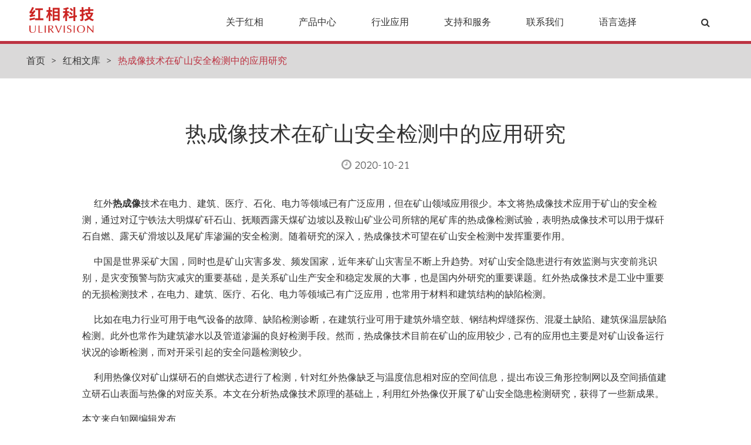

--- FILE ---
content_type: text/html; charset=utf-8
request_url: https://www.ulirvision.com/resource/research-on-application-of-thermal-imaging-technology-in-mine-safety-detection-930.html
body_size: 8344
content:

<!DOCTYPE html>

<html lang="zh-CN">

  <head>

    <meta charset="utf-8">

    <meta http-equiv="X-UA-Compatible" content="IE=edge">

    <meta name="viewport" content="width=device-width, initial-scale=1">
<meta name="google-site-verification" content="ENXIqp5aWj_9SQPHtH-LVs_kfniMHd09T15sqHevTG8" />

    <!-- 上述3个meta标签*必须*放在最前面，任何其他内容都*必须*跟随其后！ -->

    <title>热成像技术在矿山安全检测中的应用研究</title>

	<meta name="keywords" content="热成像技术，红外热像仪" />

	<meta name="description" content="随着研究的深入，热成像技术可望在矿山安全检测中发挥重要作用。" />

    <!-- Bootstrap -->

    <link href="https://www.ulirvision.com/css/bootstrap.css" rel="stylesheet">

    <link href="https://www.ulirvision.com/css/font-awesome.min.css" rel="stylesheet">  

    <link href="https://www.ulirvision.com/css/owl.carousel.css" rel="stylesheet">

    <link href="https://www.ulirvision.com/css/style.css" rel="stylesheet">

    <link href="https://www.ulirvision.com/css/responsive.css" rel="stylesheet">

	<script src="https://www.ulirvision.com/js/jquery-1.11.0.min.js"></script>
    <script src="https://www.ulirvision.com/js/aos.js"></script>

    <!-- HTML5 shim and Respond.js for IE8 support of HTML5 elements and media queries -->

    <!-- WARNING: Respond.js doesn't work if you view the page via file:// -->

    <!--[if lt IE 9]>

      <script src="//cdn.bootcss.com/html5shiv/3.7.2/html5shiv.min.js"></script>

      <script src="//cdn.bootcss.com/respond.js/1.4.2/respond.min.js"></script>

    <![endif]-->

        <!-- Include all compiled plugins (below), or include individual files as needed -->



  </head>

  <body>   



<div data-type="section" class="section top-jumbotron blackty">

<header class="header">

  	<div class="container clearfix">   

    

    <div class="navbar-header">          

          <button type="button" class="navbar-toggle collapsed" data-toggle="collapse" data-target="#navbar" aria-expanded="false" aria-controls="navbar">

            <span class="sr-only">Toggle navigation</span>

            <span class="icon-bar"></span>

            <span class="icon-bar"></span>

            <span class="icon-bar"></span>

          </button>

          <a class="navbar-brand" href="https://www.ulirvision.com/"><img src="https://www.ulirvision.com/images/logo-black.png" alt="logo"></a>

    </div>

   	<div id="navbar" class="collapse navbar-collapse">

          <ul class="main_menu">

            <li class="parentLi"><a href="https://www.ulirvision.com/about.html">关于红相</a>

            	<div class="nav-sub">

                  <div class="container">

                    <div class="row">    					

                        <div class="col-md-6 sub-left">    

                        <ul class="latnav">                                

                            <li><a href="https://www.ulirvision.com/about.html">关于红相</a></li> 
                            <li><a href="https://www.ulirvision.com/about-join.html">招贤纳才</a></li> 
                            <li><a href="https://www.ulirvision.com/news.html">新闻中心</a></li> 

                        </ul> 

                        <ul class="latnav">                                

                            <li><a href="https://www.ulirvision.com/qualification.html">企业资质</a></li>      

                            <li><a href="https://www.ulirvision.com/patents.html">产品专利</a></li> 

                            <li><a href="https://www.ulirvision.com/about-certificate.html">产品认证</a></li>

                        </ul>                             

                        </div>    

                        <div class="col-md-6 sub-right"><a href="#"><img src="https://www.ulirvision.com/images/abimg.jpg" alt=" "></a></div>

                    </div>

                    </div>

                </div>

            </li>

			

            <li class="parentLi"><a href="https://www.ulirvision.com/products.html">产品中心 </a>

                <div class="nav-sub">

                  <div class="container">

                    <div class="row">    					

                     <div class="col-md-6 sub-left">    

                      <ul class="satnav">

					                                

                       <li><a href="https://www.ulirvision.com/category/qitijianlourexiangyi-73.html"><h3><span class="caticon01"><img src="https://www.ulirvision.com/images/sub_00.jpg" alt="气体检漏红外热像仪"></span> 气体检漏红外热像仪</h3></a></li>

					                                

                       <li><a href="https://www.ulirvision.com/category/infrared-1.html"><h3><span class="caticon02"><img src="https://www.ulirvision.com/images/sub_01.jpg" alt="测温类红外热像仪"></span> 测温类红外热像仪</h3></a></li>

					                                

                       <li><a href="https://www.ulirvision.com/category/thermal-imaging-cameras-3.html"><h3><span class="caticon03"><img src="https://www.ulirvision.com/images/sub_02.jpg" alt="成像类红外热像仪"></span> 成像类红外热像仪</h3></a></li>

					                                

                       <li><a href="https://www.ulirvision.com/category/ultraviolet-imager-22.html"><h3><span class="caticon04"><img src="https://www.ulirvision.com/images/sub_03.jpg" alt="紫外成像仪"></span> 紫外成像仪</h3></a></li>

					                                

                       <li><a href="https://www.ulirvision.com/category/huwaixilie-78.html"><h3><span class="caticon05"><img src="https://www.ulirvision.com/images/sub_04.jpg" alt="户外系列"></span> 户外系列</h3></a></li>

					                                

                       <li><a href="https://www.ulirvision.com/category/yingjixiaofang-80.html"><h3><span class="caticon06"><img src="https://www.ulirvision.com/images/sub_05.jpg" alt="应急消防系列"></span> 应急消防系列</h3></a></li>

					                                

                       <li><a href="https://www.ulirvision.com/category/acoustic-imaging-device-82.html"><h3><span class="caticon07"><img src="https://www.ulirvision.com/images/sub_06.jpg" alt="声学成像仪"></span> 声学成像仪</h3></a></li>

					                                

                       <li><a href="https://www.ulirvision.com/category/powerdevice-60.html"><h3><span class="caticon08"><img src="https://www.ulirvision.com/images/sub_07.jpg" alt="其他产品"></span> 其他产品</h3></a></li>

					   
					  </ul>

                     </div>

                    <div class="col-md-6 sub-right"><a href="#"><img src="https://www.ulirvision.com/images/ddimg.jpg" alt=" "></a></div>

                    </div>

                    </div>

                </div>

            </li>

			

            <li class="parentLi"><a href="https://www.ulirvision.com/application.html">行业应用</a>

                <div class="nav-sub">

                      <div class="container">

                        <div class="row">    					

                            <div class="col-md-6 sub-left">    

                            <ul class="satnav latnav">                                

                                 <li>
                                    <a href="https://www.ulirvision.com/app_category/dianlihangye-1.html">
                                        <h3><span class="caticon06"><img src="https://www.ulirvision.com/images/sub_05.jpg" alt=""></span>
                                        智能电网
                                        </h3>
                                     </a>
                                </li>
                                 <li>
                                    <a href="https://www.ulirvision.com/app_category/petrochemical-industry-4.html">
                                     <h3><span class="caticon06"><img src="https://www.ulirvision.com/images/h-icon02.jpg" alt=""></span>
                                        石油化工
                                    </h3>
                                    </a>
                                </li>  
                                <li>
                                    <a href="hhttps://www.ulirvision.com/app_category/environmental-protection-13.html">
                                        <h3><span class="caticon06"><img src="https://www.ulirvision.com/images/h-icon05.jpg" alt=""></span>
                                        环境保护
                                        </h3>
                                    </a>
                                </li>
								<!--<li>
                                    <a href="https://www.ulirvision.com/app_category/police-law-enforcement-15.html">
                                        <h3><span class="caticon06"><img src="https://www.ulirvision.com/images/h-icon07.jpg" alt=""></span>
                                        警用执法
                                        </h3>
                                    </a>
                                </li>-->
                                <li>
                                    <a href="https://www.ulirvision.com/app_category/health-and-epidemic-prevention-14.html">
                                        <h3><span class="caticon06"><img src="https://www.ulirvision.com/images/h-icon06.jpg" alt=""></span>
                                        卫生防疫
                                        </h3>
                                    </a>
                                </li>
								<li>
                                    <a href="https://www.ulirvision.com/app_category/qitijianlou-16.html">
                                        <h3><span class="caticon06"><img src="https://www.ulirvision.com/images/jianlou.jpg" alt=""></span>
                                        气体检漏
                                        </h3>
                                    </a>
                                </li>
								<li>
                                    <a href="https://www.ulirvision.com/app_category/xianfanganquan-17.html">
                                        <h3><span class="caticon06"><img src="https://www.ulirvision.com/images/xiaofang.jpg" alt=""></span>
                                        消防安全
                                        </h3>
                                    </a>
                                </li>
                            </ul>

                            </div>

                            <div class="col-md-6 sub-right"><a href="#"><img src="https://www.ulirvision.com/images/appimg.jpg" alt=" "></a></div>

                        </div>

                        </div>

                    </div>

            </li>  

            <li class="parentLi"><a href="https://www.ulirvision.com/service.html">支持和服务</a>
            <div class="nav-sub">

                      <div class="container">

                        <div class="row">    					

                            <div class="col-md-6 sub-left">    

                            <ul class="latnav">                                

                                <li><a href="https://www.ulirvision.com/service-training.html">培　　训</a></li> 
                                <li><a href="https://www.ulirvision.com/service-download.html">下载中心</a></li>   
                                <li><a href="https://www.ulirvision.com/service-daijian.html">代检服务</a></li>  
                                <li><a href="https://www.ulirvision.com/video.html">视频中心</a></li> 
								<li><a href="https://www.ulirvision.com/service-yinsi.html">隐私政策</a></li>   
                                <li><a href="https://www.ulirvision.com/resource.html">行业知识库</a></li>  
                                <li><a href="https://www.ulirvision.com/app.html">APP应用</a></li>        

                            </ul> 
                            </div>

                            <div class="col-md-6 sub-right"><a href="#"><img src="https://www.ulirvision.com/images/service.jpg" alt=" "></a></div>

                        </div>

                        </div>

                    </div>
            </li>

            <li><a href="https://www.ulirvision.com/contact.html">联系我们</a></li>

            <li><div class="btn-group clearfix"><a href="#" data-toggle="dropdown" aria-haspopup="true" aria-expanded="false">语言选择</a>

            	<ul id="language" class="dropdown-menu">

                <li><a class="en-uk" href="http://www.ulirvision.co.uk/">En-UK</a></li>
				<li><a class="en-us" href="http://www.ulirvisiontech.com/">En-US</a></li>
                <li><a class="py" href="http://www.ulirvision.com.ru/">русский</a></li>

              </ul>	

              </div>

            </li>

            <li class="searchico"><a href="javascript:void(0);" id="search-btn"><i class="fa fa-search"></i></a></li>

        </ul>

   </div>

  </div>

<div class="search-send"><div class="container"><form action="https://www.ulirvision.com/search.php" method="post"><div class="input-group input-group-lg"><input type="text" class="form-control" name="searchName"><span class="input-group-btn"><input type="submit" value="search" class="btn btn-danger"></span></div></form></div><span class="close"><i class="fa fa-times"></i></span></div>   

</header>



</div>

<script type="text/javascript" defer>

 $("header #search-btn").on("click",function(){$(".search-send").addClass("on");});$(".search-send .close").on("click",function(){$(".search-send").removeClass("on");});

</script><div class="breadClumb" style="margin-top:70px;">

<div class="container">

<a href="https://www.ulirvision.com/">首页</a>     &gt;     <a href="https://www.ulirvision.com/resource.html"> 红相文库</a>   &gt;   <span> 热成像技术在矿山安全检测中的应用研究</span>

</div>
</div>

<div class="mainContent"> 

<div class="container">

<div class="section-header">

	<h1>热成像技术在矿山安全检测中的应用研究</h1>

    <div class="post-date"><i class="fa fa-clock-o"></i> 2020-10-21</div>

</div>

<div class="font16">

	<p>&nbsp;&nbsp;&nbsp;&nbsp;红外<strong><a href="http://www.ulirvision.com/">热成像</a></strong>技术在电力、建筑、医疗、石化、电力等领域已有广泛应用，但在矿山领域应用很少。本文将热成像技术应用于矿山的安全检测，通过对辽宁铁法大明煤矿矸石山、抚顺西露天煤矿边坡以及鞍山矿业公司所辖的尾矿库的热成像检测试验，表明热成像技术可以用于煤矸石自燃、露天矿滑坡以及尾矿库渗漏的安全检测。随着研究的深入，热成像技术可望在矿山安全检测中发挥重要作用。</p>
<p>&nbsp;&nbsp;&nbsp;&nbsp;中国是世界采矿大国，同时也是矿山灾害多发、频发国家，近年来矿山灾害呈不断上升趋势。对矿山安全隐患进行有效监测与灾变前兆识别，是灾变预警与防灾减灾的重要基础，是关系矿山生产安全和稳定发展的大事，也是国内外研究的重要课题。红外热成像技术是工业中重要的无损检测技术，在电力、建筑、医疗、石化、电力等领域己有广泛应用，也常用于材料和建筑结构的缺陷检测。</p>
<p>&nbsp;&nbsp;&nbsp;&nbsp;比如在电力行业可用于电气设备的故障、缺陷检测诊断，在建筑行业可用于建筑外墙空鼓、钢结构焊缝探伤、混凝土缺陷、建筑保温层缺陷检测。此外也常作为建筑渗水以及管道渗漏的良好检测手段。然而，热成像技术目前在矿山的应用较少，己有的应用也主要是对矿山设备运行状况的诊断检测，而对开采引起的安全问题检测较少。</p>
<p>&nbsp;&nbsp;&nbsp;&nbsp;利用热像仪对矿山煤研石的自燃状态进行了检测，针对红外热像缺乏与温度信息相对应的空间信息，提出布设三角形控制网以及空间插值建立研石山表面与热像的对应关系。本文在分析热成像技术原理的基础上，利用红外热像仪开展了矿山安全隐患检测研究，获得了一些新成果。</p>
<p>本文来自知网编辑发布</p>
<br><br><br>

<p align="center">上一篇：<a href="https://www.ulirvision.com/resource/thermal-imaging-sensors-will-bring-breakthroughs-in-autonomous-driving-931.html">热成像传感器将为自动驾驶带来突破</a></p>

<p align="center">下一篇：<a href="https://www.ulirvision.com/resource/how-does-the-thermal-imaging-camera-in-the-railway-station-measure-the-temperature-929.html">火车站的红外热像仪是如何测温的</a></p>

</div>

</div>

</div>
<!-- footer start -->
<footer class="footer">
        <div class="footLink">
        	<div class="container">
            	<div class="fwidget">
                	<h4>产品介绍</h4>
                    <ul>
                    							<li><a href="https://www.ulirvision.com/category/infrared-13.html">手持热像仪</a></li>
                        						<li><a href="https://www.ulirvision.com/category/line-monitoring-infrared-camera-38.html">在线式热像仪</a></li>
                        						<li><a href="https://www.ulirvision.com/category/infrared-line-monitoring-system-37.html">红外在线测温系统</a></li>
                        						<li><a href="https://www.ulirvision.com/category/ultraviolet-imager-22.html">紫外成像仪</a></li>
                        						<li><a href="https://www.ulirvision.com/category/sf5qitjianlou-74.html">SF6气体检漏红外热像仪</a></li>
                        						<li><a href="https://www.ulirvision.com/category/vocqitjianlou-75.html">VOCs气体检漏红外热像仪</a></li>
                        						<li><a href="https://www.ulirvision.com/category/uncooled-thermal-imaging-movement-54.html">非制冷热像机芯</a></li>
                        						<li><a href="https://www.ulirvision.com/category/wave-cooled-thermal-imaging-movement-41.html">制冷型热像机芯</a></li>
                        						<li><a href="https://www.ulirvision.com/category/infrared-thermal-imaging-telescope-44.html">红外热像望远镜</a></li>
                        						<li><a href="https://www.ulirvision.com/category/shouchishirentiewen-70.html">手持式人体测温热像仪</a></li>
                        						<li><a href="https://www.ulirvision.com/category/zaixianshirenticewen-71.html">在线式人体测温热像仪</a></li>
                                            </ul>
                </div>

                <div class="fwidget">

                	<h4>行业应用</h4>

                    <ul>
						                    	<li><a href="https://www.ulirvision.com/app_category/dianlihangye-1.html">智能电网</a></li>                       
                                            	<li><a href="https://www.ulirvision.com/app_category/petrochemical-industry-4.html">石油化工</a></li>                       
                                            	<li><a href="https://www.ulirvision.com/app_category/environmental-protection-13.html">环境保护</a></li>                       
                                            	<li><a href="https://www.ulirvision.com/app_category/health-and-epidemic-prevention-14.html">卫生防疫</a></li>                       
                                            	<li><a href="https://www.ulirvision.com/app_category/qitijianlou-16.html">气体检漏</a></li>                       
                                            	<li><a href="https://www.ulirvision.com/app_category/xianfanganquan-17.html">消防安全</a></li>                       
                                            </ul> 
                </div>

                <div class="fwidget">

                	<h4>友情链接</h4>

                    <ul>
						                    	<li><a href="http://www.sgcc.com.cn" rel="nofollow">国家电网</a></li>                       
                                            	<li><a href="http://www.csg.cn" rel="nofollow">南方电网</a></li>                       
                                            	<li><a href="http://www.impc.com.cn/" rel="nofollow">内蒙古电力（集团）有限公司</a></li>                       
                                            	<li><a href="https://www.mee.gov.cn/" rel="nofollow">中华人民共和国生态环境部</a></li>                       
                                            	<li><a href="http://www.cnpc.com.cn/cnpc/index.shtml" rel="nofollow">中国石油天然气集团有限公司</a></li>                       
                                            	<li><a href="http://www.sinopecgroup.com/group/" rel="nofollow">中国石油化工集团有限公司</a></li>                       
                                            	<li><a href="https://www.cnooc.com.cn/" rel="nofollow">中国海洋石油集团有限公司</a></li>                       
                                            	<li><a href="https://www.mem.gov.cn/" rel="nofollow">中华人民共和国应急管理部</a></li>                       
                                            	<li><a href="https://www.msa.gov.cn/" rel="nofollow">中华人民共和国海事局</a></li>                       
                                            	<li><a href="http://www.mod.gov.cn/" rel="nofollow">中华人民共和国国防部</a></li>                       
                                            </ul> 
                </div>

                <div class="fwidget">

                	<h4>国内总部（杭州）</h4>
<ul>
    <li>地址：浙江杭州市滨江区火炬大道581号三维信息科技园C座8-9-10-17层</li>
    <li>电话：0571-87209881</li>
    <li>传真：0571-85125358</li>
    <li>手机：132 1616 1607</li>
    <li>邮箱：maohongfei@ulirvision.com</li>
</ul>

                </div>

                <div class="fwidget ffack">

                	<!--<h4>邮件订阅</h4>

                    <form action="https://www.ulirvision.com/actionForm.php" method="post">

						<input type="text" class="finput" name="email">

					 	<input type="hidden" name="Lidgen" value="2">

						<input type="hidden" name="type" value="newsleter">

						<input type="hidden" name="action" value="/resource/research-on-application-of-thermal-imaging-technology-in-mine-safety-detection-930.html">

						<input type="submit" value="订阅" class="submit">

					</form>

                    <p>输入您的电子邮件地址，以便接收最新的 新闻和产品的信息</p>-->

                    <h4>热线电话</h4> 

                    <p class="bigNum">400-711-1588</p>
					<div class="f-code">
                        <ul>
    						<li>
                                <p>微信公众号</p>
    						    <img src="https://www.ulirvision.com/images/ppen.png" alt="">
                            </li>
                            <li>
                                <p>红相微博</p>
                                <img src="https://www.ulirvision.com/images/f-code.png" alt="">
                            </li>
                        </ul>
					</div>
                    <!-- <div class="f-code">
                        <div class="l-code">
                            <p>微信公众号</p>
                            <img src="https://www.ulirvision.com/images/ppen.png" alt="">
                        </div>
                        <div class="r-code">
                            <p>红相微博</p>
                            <img src="https://www.ulirvision.com/images/f-code.png" alt="">
                        </div>
                        
                    </div> -->

                </div>

            </div>

        </div>        

        <div class="copyright">

            <div class="container">

            <div class="pull-left">            

            <p>Copright 2005-2023 浙江红相科技股份有限公司 版权所有 <img src="/images/gongan.png" alt=" "> 浙公网安备33010602004367号 <a href="https://beian.miit.gov.cn/" target="_blank" rel="nofollow"> 浙ICP备19044689号</a> <a href="http://www.ulirvision.com/forum.html">红相博客</a></p>

            </div>

            <!--<div class="pull-right">

            <div class="fsocial"><a href="#"><i class="fa fa-weibo"></i></a><a href="#"><i class="fa fa-qq"></i></a><a href="#"><i class="fa fa-renren"></i></a><a href="#"><i class="fa fa-tencent-weibo"></i></a></div>


            </div>-->

            </div>    

    	</div>
   </footer>



<!-- footer end --> 

<div class="gotop" id="gotop" style="display: none;"><a href="javascript:void(0)"><i class="fa fa-angle-up"></i></a></div>
<script src="https://www.ulirvision.com/js/bootstrap.min.js"></script>
<script defer src="https://www.ulirvision.com/js/owl.carousel.min.js"></script>
<script src="https://www.ulirvision.com/js/ld2.js"></script>
<script defer src="https://www.ulirvision.com/js/swiper.min.js"></script>
<script src="https://www.ulirvision.com/js/flexslider-min.js" type="text/javascript" charset="utf-8"></script>
<link rel="stylesheet" href="https://www.ulirvision.com/css/flexslider.css?t=1552149420" type="text/css" media="screen" charset="utf-8">
<script>
AOS.init({
	  offset: 100,
	  duration: 1000,
	  easing: 'ease-in-sine',
	  delay: 150,
	  disable: 'mobile'
	});
$('#carousel-index').carousel({

pause: true,

interval: 6000

});

var $window = $(window),

    flexslider = { vars:{} },

    flexslider1 = { vars:{} };	

 function getitemsSize(){

        return (window.innerWidth < 480) ? 1 :

               (window.innerWidth < 1025) ? 2 : 3;

    }

 function winsize(){

        var winw = $(window).width();

        if (winw > 1025) {

            

            var hs = $('.wel-case .slides li').width();

            $('.wel-case .slides li').hover(function(){

                var h = $(this).find('img').width();

                $(this).stop().animate({width:h},500);

            },function(){

                $(this).stop().animate({width:hs},500);

            })

        }else{

            $('.wel-banner .slides li').each(function(){

                var wb = $(this).attr('data-mobile');

                $(this).find(".pic").attr('src',wb);

            })

        }
    }

    winsize()

    $(window).resize(function(){

        flexslider1.vars.minItems = getitemsSize();

        flexslider1.vars.maxItems = getitemsSize();

       winsize() 

    })

 //解决方案

    $('.wel-case-list').flexslider({

        animation: "slide",

        touch: true,

        slideshow: true, 

        animationLoop:true,

        itemWidth: 420,

        itemMargin: 25,

        minItems:getitemsSize(),

        maxItems:getitemsSize(),

        startAt:0,

        move:1,

        start: function(slider){

            flexslider1 = slider;

            $('.flex-direction-nav a').text("");

        },

        after:function(slider){

            $('.wel-case .slides li').eq(slider.animatingTo -1).find(".bg").animate({opacity:0.32},300).parents("li").siblings("li").find(".bg").animate({opacity:0},300);

        }

    });

  //  $('.wel-case .slides li').eq(0).find(".bg").animate({opacity:0.32},300)	

$(document).ready(function() {	

 $("#proshow .tabli").mouseenter(function() {

        var $this = $(this),

            index = $this.index();

		

        $this.addClass("active").siblings("li").removeClass("active");



        $(".tabcontent .tabdiv").eq(index).addClass("selected").siblings(".tabdiv").removeClass("selected");

    });

  var root = $('html, body');
    var navbar_height = $('.top-jumbotron').height();
    $(window).bind('scroll', function() {
        if ($(window).scrollTop() > 150) {
            $('.top-01').addClass('fadeout');
			$('.top-fix').addClass('navbar-fixed-top');
			
        } else {
            $('.top-fix').removeClass('navbar-fixed-top');
			$('.top-01').removeClass('fadeout');
        }
    });	

 });	

/*$(document).ready(function() {

    var root = $('html, body');
    var navbar_height = $('.top-jumbotron').height();
    $(window).bind('scroll', function() {
        if ($(window).scrollTop() > 150) {
            $('.top-jumbotron').addClass('navbar-fixed-top');
        } else {
            $('.top-jumbotron').removeClass('navbar-fixed-top');
        }
    });
});*/
    var winwidth = $(window).width();
    if ( winwidth < 768 ) {
 
	 $('.top-01').hover(function(){
	  $('.top-01').addClass('changeColor');	
	 },function(){  
	  $('.top-01').removeClass('changeColor'); 
	 });     
	 }     
 $('.top-01 .main_menu li.parentLi').hover(function(){
	  $('.top-01').addClass('changeColor');	
	 },function(){  
	  $('.top-01').removeClass('changeColor'); 
	 }); 

 $('.main_menu li.parentLi').hover(function(){

		var h = $(this).children('div').children('.container').height();

	 	$(this).children('div').animate({'height': h}, 100);

		$(this).children('a').children('i').css('transform','rotate(180deg)');	

		// $('.top-jumbotron').addClass('navbar-fixed-top');	

	},function(){   

		$(this).children('div').animate({'height' : '0'}, 100);

		$(this).children('a').children('i').css('transform','rotate(0deg)');

      //   $('.top-jumbotron').removeClass('navbar-fixed-top');                  

	});
	
backTop = function(btnId) {
    var btn = document.getElementById(btnId);
    var d = document.documentElement;
    var b = document.body;
    window.onscroll = set;
    btn.onclick = function() {
        btn.style.display = "none";
        window.onscroll = null;
        this.timer = setInterval(function() {
            d.scrollTop -= Math.ceil((d.scrollTop + b.scrollTop) * 0.1);
            b.scrollTop -= Math.ceil((d.scrollTop + b.scrollTop) * 0.1);
            if ((d.scrollTop + b.scrollTop) == 0) clearInterval(btn.timer, window.onscroll = set);
        }, 10);
    };

    function set() {
        btn.style.display = (d.scrollTop + b.scrollTop > 100) ? 'block' : "none"
    }
};
backTop('gotop');

</script>
<script>

	window.onload = function() {

	var swiper = new Swiper('.swiper-container',{

	autoplay:3000,
	speed:1000,
	autoplayDisableOnInteraction : false,
	loop:true,
	centeredSlides : true,
	slidesPerView:3,
    pagination : '.swiper-pagination',
	paginationClickable:true,
	prevButton:'.swiper-button-prev',
    nextButton:'.swiper-button-next',

	onInit:function(swiper){

		swiper.slides[3].className="swiper-slide  roll-img swiper-slide-active";//第一次打开不要动画

		},

    breakpoints: { 

            668: {

                slidesPerView: 1,

             }

        }

	});

	}

</script> 

  </body>

</html>

--- FILE ---
content_type: text/css
request_url: https://www.ulirvision.com/css/style.css
body_size: 15794
content:
@font-face {



    font-family: 'ClanOT_Bold';



    src: url('../fonts/ClanOT-Bold.otf'); 







}







@font-face {



    font-family: 'ClanOT_Book';



    src: url('../fonts/ClanOT-Book.otf'); 







}







*{-webkit-transition: all .3s linear;



-moz-transition: all .3s linear;



-o-transition: all .3s linear;



transition: all .3s linear;}







html, body {



    -webkit-text-size-adjust: none;



}



body{ background:#fff; color:#333;font-family:"ClanOT_Book",Arial, Helvetica, sans-serif; }







.container-fluid {



    



}



h1,h2,h3,h4,h5,h6{font-family:"ClanOT_Bold",Arial, Helvetica, sans-serif;  }



.container img{ max-width:100%; height:auto;}







a{ color:#333;}



a:hover{ text-decoration:none;color:#bc3442; }



.top{color:#ccc; text-align:right; line-height:24px; position:relative; z-index:100; margin-bottom:-30px;}



.top a{ margin:0 5px; color:#999;}



.top a:hover{ color:#009ee0;}





.header{  z-index:30; width:100%;padding:5px 0 0;position:absolute; top:0; left:0; right:0; }

.top-01 .header{ background-color:transparent;}

.top-01 .fadeout{ display:none;}

.top-01.changeColor .header{  background:#fff;}

.top-01.changeColor  a { color:#333 !important}

 

.top-01.changeColor .navbar-brand img.white{ display:none !important; opacity:0; width:0;}

.top-01.changeColor .navbar-brand img.black{ display:block;}





.top-fix{ display:none;}



.navbar {



    margin-bottom: 0;



    border-radius: 0;



	position:relative;



	min-height: auto !important;



	



}



#navbar{float: right; text-align:left; }



.navbar-header{ position:relative; float:left;}





.navbar-brand {



	height:auto;



	padding:0 10px 0;



	margin-top:5px;



}



.navbar-brand img{ width:110px; }

.navbar-brand img.black{ display:none;}



.brand-txt{ margin:30px 0 10px;}







.navbar-collapse {

    padding-right: 0;

    padding-left: 0;

}



.navbar-toggle {

    position:absolute;

	right:0;

	margin-right: 10px;

    background-color: #b1252f;

    background-image: none;

    border: 0 solid transparent;

	margin-top:-16px;

	margin-bottom:0;

	top:50%;

	padding:5px 4px;

	border-radius:2px;

}



.navbar-toggle .icon-bar {



    background-color: #fff;



}



.main_menu {padding:0; margin:0; margin-top:25px; float:right}



.main_menu > li{ list-style:none; margin:0; }







.main_menu > li{ float:left;/* border-right:1px solid #fff;*/padding:0 30px 20px; }



.main_menu.left  > li{ border-right:0; /*border-left:1px solid #fff;*/}



.main_menu.left > li:first-child{ border-left:0;}



.main_menu > li > a{ display:block; line-height:1;  color:#fff; float:left; font-size:16px;text-transform:uppercase; }



/*.main_menu li span{ display:block; width:2px; height:38px; float:left;}*/



.main_menu > li > a:hover{ text-decoration:none; color:#b1252f;}



.main_menu > li.active > a,.main_menu > li > a.now{ color:#b1252f; }



.main_menu > li.searchico{ margin-left:50px; }







.main_menu .nav-sub{position:absolute; left:0; top:calc(100% - 1px); width:100%; background:#f8f8f8; margin:0; height:0; overflow:hidden;text-align:left; z-index:100;}



.main_menu .sub-left{white-space: nowrap;padding: 50px 0 50px 0;}



.main_menu .sub-left ul.satnav{ float:left;



width: 100%;



max-width: 450px;



font-size: 15px;} 



.main_menu .sub-left ul.satnav li{  width:50%;  float:left; list-style:none;}



.main_menu .sub-right{ padding: 40px 2% 50px;text-align:right;}



.main_menu .sub-right img{ max-width:100%}







.latnav{ display:inline-block; list-style:none; margin-right:30px; font-size:15px; line-height:2}

.latnav a{ display:block; padding:0 10px;}

.latnav a:hover{ background-color:#bc3442; color:#fff !important; }





.satnav a{ display:block; margin-bottom:30px; vertical-align:middle;}



.satnav a:hover,.satnav a.active{  background-color:#bc3442; color:#fff !important;}



.satnav a h3{ position:relative; padding:0 10px 0 5px; font-size:16px; line-height:25px; margin:0; vertical-align:middle;}



.satnav a h3 span{ display:inline-block; width:22px; height:22px; vertical-align:top; margin-right:7px; }



.satnav a h3 span img{vertical-align:middle; max-width:100%}



/*.satnav a  h3 span.caticon01{ background-image:url(../images/cateicos.png);background-position:0 0; background-repeat:no-repeat;}



.satnav a  h3 span.caticon02{ background-image:url(../images/cateicos.png); background-position:0 -37px; background-repeat:no-repeat;}



.satnav a  h3 span.caticon03{ background-image:url(../images/cateicos.png); background-position:0 -73px; background-repeat:no-repeat;}



.satnav a  h3 span.caticon04{ background-image:url(../images/cateicos.png); background-position:0 -110px; background-repeat:no-repeat;}



*/



.languages{float:right; margin-top:20px;margin-left:20px;  color:#ccc;}



.languages a{ margin:0 5px; color:#888;}

.main_menu .btn-group > a{color:#fff;}



.top-jumbotron{ 

  width: 100%;

  position:absolute;

  top:0; 

  left:0;

  right:0;

}

 #carousel-index{

	width: 100%;

  	height: calc(100vh);

	position:relative;



}



/* Bootstrap Carousel Fade Transition  start */



       .carousel-fade  .carousel-inner .item {



            transition-property: opacity;



        }







        .carousel-fade  .carousel-inner .item,



        .carousel-fade  .carousel-inner .active.left,



        .carousel-fade  .carousel-inner .active.right {



            opacity: 0;



        }







       .carousel-fade  .carousel-inner  .active,



       .carousel-fade  .carousel-inner  .next.left,



        .carousel-fade  .carousel-inner .prev.right {



            opacity: 1;



        }







       .carousel-fade  .carousel-inner  .next,

        .carousel-fade  .carousel-inner .prev,

        .carousel-fade  .carousel-inner .active.left,

        .carousel-fade  .carousel-inner .active.right {

            left: 0;

            transform: translate3d(0, 0, 0);

        }







   .carousel-fade .carousel-control {

        z-index: 2;

    }







/* Bootstrap Carousel Fade Transition end */

#carousel-index{ background-color:#f2f2f2; }

#carousel-index .carousel-inner{position:absolute; top:0; left:0; width:100%; height:100%;}

#carousel-index .xitem_img{ background-position: center top; background-size:cover;  background-color:#f2f2f2; background-repeat:no-repeat;  position:absolute; top:0; left:0; width:100%; height:100%;}

#carousel-index .item{ /*transform: scale(1.07);*/ position:absolute; top:0; left:0; width:100%; height:100%;}



#carousel-index .item .container{ position:relative;}

#carousel-index .item .container .imgbox{}

#carousel-index .item img{ padding:0 0 0 0;}

#carousel-index .item .container .ctext{ text-align:left; max-width:880px; color:#fff; position:absolute; top:50%; left:0; transform:translateY(-50%); }

#carousel-index .item .container .ctext h3{ font-size:36px; margin:0 0 30px; line-height:1.8}

#carousel-index .item .container .ctext p{ font-size:16px; margin-bottom:45px;}

#carousel-index .item .container .ctext a.borderBtn{ padding:5px 10px; border:2px solid #fff; border-radius:15px; color:#fff; margin:10px 10px; display:inline-block;}



/*#carousel-index .item.active{

	animation: bannerIn 12s forwards;

}

@keyframes bannerIn{

	100%{

		transform: scale(1);

	}

}*/



a.redrabtn { background:#009ee0; display:inline-block; padding:10px 30px; color:#fff; font-size:16px; border-radius:20px;}

a.redrabtn:hover{ background:#c80e20;}

	

#carousel-index .carousel-indicators {

	z-index:2;

	text-align:center;

	width: 90%;

    margin-left: -45%;

   

}

#carousel-index .carousel-indicators li {

    display: inline-block;

    width: 10px;

    height: 10px;

    margin: 0 5px;

    text-indent:0;

    border: 0 solid #ffffff;

    cursor: pointer;

    background-color:#ccc;

	text-align:center;

	font-size:13px;

}

#carousel-index .carousel-indicators .active {

    width: 10px;

    height: 10px;

    margin: 0 5px;

    background-color: #bc3442;

}



.carousel-control {



    font-size: 16px;



    color: #a9a9a9;



    text-align: center;



    text-shadow: none;



}



.carousel-control:hover,



.carousel-control:focus {



  color: #646464;



  text-decoration: none;



  filter: alpha(opacity=100);



  outline: 0;



  opacity: 1;



}



 .carousel-control .glyphicon-chevron-left,



  .carousel-control .glyphicon-chevron-right{



	  border:2px solid #a9a9a9;



	  border-radius:50%;



	  padding:10px;



	  box-sizing:content-box;



}



.carousel-control:hover .glyphicon-chevron-left,



.carousel-control:focus .glyphicon-chevron-left ,.carousel-control:hover .glyphicon-chevron-right,



.carousel-control:focus .glyphicon-chevron-right {border:2px solid #646464;}



.carousel-control.left {



  background:none;



}



.carousel-control.right {



  background:none;



}







.slide .item .video {



    min-width: 100%;



    min-height: 100%;



    position: absolute;



    left: 0;



    top: 0;



}







.search-send{ padding:20px 0;  background-color:#f2f2f2; display:none; position:relative;}



.search-send.on{ display:block;}



.search-send .close{ position:absolute; top:25px; right:2%; }



.search-send .close .fa{font-size:30px;}



.search-send .close:hover{transform:rotate(180deg)}







/*



* 	Owl Carousel Owl Demo Theme 



*	v1.3.3



*/







.owl-theme .owl-controls{



	margin-top: 30px;



	text-align: center;



}







/* Styling Next and Prev buttons */







.owl-theme .owl-controls .owl-buttons div{



	color: #FFF;



	display: inline-block;



	zoom: 1;



	*display: inline;/*IE7 life-saver */



	margin: 5px;



	padding: 3px 10px;



	font-size: 12px;



	-webkit-border-radius: 30px;



	-moz-border-radius: 30px;



	border-radius: 30px;



	background: #242424;



	border: 2px solid #242424;



	filter: Alpha(Opacity=50);/*IE7 fix*/



	opacity: 0.5;



}



/* Clickable class fix problem with hover on touch devices */



/* Use it for non-touch hover action */



.owl-theme .owl-controls.clickable .owl-buttons div:hover{



	filter: Alpha(Opacity=100);/*IE7 fix*/



	opacity: 1;



	text-decoration: none;



}







/* Styling Pagination*/







.owl-theme .owl-controls .owl-page{



	display: inline-block;



	zoom: 1;



	*display: inline;/*IE7 life-saver */



}



.owl-theme .owl-controls .owl-page span{



	display: block;



	width: 8px;



	height: 8px;



	margin: 5px;



	-webkit-border-radius: 50%;



	-moz-border-radius: 50%;



	border-radius: 50%;



	background-color:#b3b3b3;



	border:0 solid #ffaa00;



}







.owl-theme .owl-controls .owl-page.active span,



.owl-theme .owl-controls.clickable .owl-page:hover span{



	background-color: #6d6d6d;



}







/* If PaginationNumbers is true */







.owl-theme .owl-controls .owl-page span.owl-numbers{



	height: auto;



	width: auto;



	color: #FFF;



	padding: 2px 10px;



	font-size: 12px;



	-webkit-border-radius: 30px;



	-moz-border-radius: 30px;



	border-radius: 30px;



}







.comtit {



    font-size: 32px;



    color: #333;



    text-transform:capitalize;



    margin-bottom: 30px;



	position:relative;



	font-weight:bold;



	 padding-bottom:15px; 







}



.comtit span{ display:block; font-size:16px; margin-top:5px;}



.comtit:after{ content:""; position:absolute; left:0; bottom:0;width:30px; height:1px; background:#999;}



.retit{ font-size:32px; margin-bottom:20px;}







.cleft{ max-width:600px; margin:0 0 0 auto; padding-top:calc(5% + 50px); padding-bottom:calc(5% + 50px);}



.cleft h3{ font-size:32px; color:#fff; background:rgba(0,0,0,0.5); text-align:right; padding:20px 35px 20px 0; max-width:400px; margin:0 0 30px auto;}



.cleft .tratxt{ background:rgba(0,0,0,0.5); text-align:justify; padding:30px 35px 30px 40px; color:#fff; line-height:1.6}



.cleft .tratxt .redborder{ display:block; border:1px solid #009ee0; border-radius:25px; padding:10px 0; width:130px; text-align:center; margin:30px 0 0 auto; color:#fff;}



.cleft .tratxt .redborder:hover{ background:#009ee0;}







.cright{ max-width:600px; margin:0 auto 0 0; padding-left:50px;padding-top:calc(5% + 50px); padding-bottom:calc(5% + 50px);}



.pright{ margin:0 auto 0 0; padding-left:50px;}



/*.cright h3{ font-size:32px; font-weight:bold; position:relative; padding-bottom:20px; margin-bottom:30px;}



.cright h3 span{ font-size:16px; display:block; padding-top:5px;}



.cright h3:after{}*/



.cright .txt{ margin-bottom:30px; line-height:1.6}







    .row-flex-center{



    display: flex;



    flex-wrap: wrap;



    align-items: center;



    }



	    .row-flex{



    display: flex;



    flex-wrap: wrap;



    align-items: stretch;



    }







.section-header{ text-align:center; position:relative; margin-top:40px; margin-bottom:40px; color:#333;}



.section-header .section-tit{ font-size:32px; font-weight:bold; margin:0 0 15px;}



.section-header p{ font-size:18px;}



.section-header .section-menu{ color:#999;}



.section-header .section-menu a{ margin:0 10px;}



.section-header.no-border{ margin-bottom:0}



.section-header.no-border:after{ width:0; height:0}

.section-header.bborder{ padding-bottom:10px; margin-bottom:50px; }

.section-header.bborder:after{width:70px; height:4px; content:""; background:#d02637; position:absolute; bottom:0; left:50%; margin-left:-35px;}

.section-header.blborder{ padding-bottom:10px; margin-bottom:50px; }

.section-header.blborder:after{width:70px; height:4px; content:""; background:#d02637; position:absolute; bottom:0; left:60px; margin-left:-35px;}







.section-aboutico,.section-news{ padding:calc(3% + 30px) 0;}



.section-aboutico{ padding-bottom:0;}







.section-product{ padding:calc(4% + 30px) 0 0;}



.section-product .pleft{ max-width:600px; margin:0 0 0 auto; padding:0 10% 5% 0; line-height:1.6}



.section-product .pleft .tratxt{ margin-bottom:7%;}







.section-product .col-md-6.last{ padding-left:0; padding-right:3%;}



.section-product .col-sm-4 {







    padding-left: 0;



    padding-right: 0;







}







.owl-carousel .owl-dots{ text-align:center;}



 .owl-carousel button.owl-dot {



    background: none;



    color: inherit;



    border: 2px solid #ccc;



	width:16px;



	height:16px;



	border-radius:50%;



	margin:0 4px;



	position:relative;



 }



 .owl-carousel button.owl-dot.active{ border: 2px solid #009ee0;}



  .owl-carousel button.owl-dot span{width:6px; height:6px; display:inline-block;border-radius:50%; position:absolute; top:50%; left:50%; transform:translate(-50%,-50%)}



  .owl-carousel button.owl-dot.active span{  background:#009ee0;}







    .wel-case {



        padding: 20px 0 0 0;



        width: 100%;



        position: relative;



        overflow: hidden



    }



	.w1400 {



    position: relative;



    max-width: 1400px;



    margin: 0 auto;



    width: 92%;



}



.wel-case .flex-control-nav {



    bottom: 0;



}



   .wel-case-title {



        font-size: 24px;



        color: #24272b;



        font-weight: bold;



        line-height: 42px;



        margin-bottom: 22px



    }







    .wel-case-list {



        padding-bottom: 50px



    }







    .wel-case .flex-viewport {



        overflow: visible !important



    }







    .wel-case .slides li {



        overflow: hidden;



        position: relative;



        float: left;



        width: 420px;



        margin-right: 25px



    }







    .wel-case .slides .con {



        position: absolute;



        bottom: -74%;



        left: 0;



        width: 100%;



        height: 100%;



        z-index: 2;



        display: block;



        padding: 9% 50px 0;



        transition: bottom .3s



    }







    .wel-case .slides .bg {



        width: 100%;



        position: absolute;



        top: 0;



        left: 0;



        height: 100%;



        background: #fff;



        z-index: 1;



        opacity: 0;



        filter: alpha(opacity=0)



    }







    .wel-case .slides .font-bg {



        width: 100%;

        position: absolute;

        top: 0;

        left: 0;

        height: 100%;

        background: #000;

        z-index: 1;

        opacity: 0;

        filter: alpha(opacity=0);

        transition-property: opacity;

        transition-duration: .3s;

        transition-delay: .2s



    }







    .wel-case .slides .tit {



        font-size: 18px;



        color: #fff;



        line-height: 25px;



        color: #fff;



        font-weight: bold



    }







    .wel-case .slides .en {



        font-size: 16px;



        color: #fff;



        opacity: .6;



        filter: alpha(opacity=60);



        line-height: 24px;



        min-height: 24px



    }







    .wel-case .slides .font {



        font-size: 16px;



        color: #fff;



        line-height: 28px;



        margin-top: 18px;

		display:none;



    }







    .wel-case .slides .more {



        margin-top: 40px;



        width: 40px;



        height: 40px;



        border-radius: 50%;



        border: 1px solid rgba(255, 255, 255, .6);



        background: url(../images/wel02.png) no-repeat center;

		display:none;



    }



.wel-case-list .flex-direction-nav a {



        opacity: 1;



        filter: alpha(opacity=100);



        width: 66px;



        height: 77px;



        margin: -38px 0 0;



        text-shadow: none;



        background-size: 100% !important;



        transition: background .3s;



        z-index: 1



    }







    .wel-case-list .flex-direction-nav a:before {



        font-size: 0



    }







    .wel-case .flex-viewport {



        overflow: visible !important



    }







    .wel-case-list .flex-direction-nav .flex-prev {



        background: url(../images/a32.png) no-repeat center;



        left: -121px



    }







    .wel-case-list .flex-direction-nav .flex-next {



        background: url(../images/a33.png) no-repeat center;



        right: -121px



    }







    .wel-case-list .flex-direction-nav .flex-prev:hover {



        background: url(../images/a32_h.png) no-repeat center



    }







    .wel-case-list .flex-direction-nav .flex-next:hover {



        background: url(../images/a33_h.png) no-repeat center



    }







    .wel-case .slides li:hover .con {



        bottom: 0



    }







    .wel-case .slides li:hover .font-bg {



        opacity: .3;



        filter: alpha(opacity=30)



    }



.wel-case .slides li:hover .font,.wel-case .slides li:hover .more{ display:block;}















.indust-item{ width:200px; position:relative; float:left; margin:15px;}



.indust-item a{ display:block;}



.indust-item img{ max-width:100%;}



.indust-item a h4{ position:absolute; bottom:0; left:0; right:0; background:#999; color:#fff; margin:0; padding:7px 0; text-align:center;}



.indust-item a:hover h4{background:#ab252e;}







.pro-item{ position:relative; max-width:370px;}



.pro-item a{ display:block;}



.pro-item img{ max-width:100%;}



.pro-item a h4{ position:absolute; bottom:0; left:0; right:0; background:#009ee0; color:#fff; margin:0; padding:10px 0; text-align:center; font-size:21px;}



.pro-item a:hover h4{background:#ab252e;}







.inNews{ }



.nitem{max-width:387px; margin:10px auto 20px auto; }



.nitem .pic{ position:relative; background:#eee; overflow:hidden; padding-top:calc(234/387*100%);}



.nitem .pic .inner{ position:absolute; top:0; left:0;  right:0; bottom:0; text-align:center;} 



.nitem .pic .inner img{ width:100%; height:auto;}



.nitem a:hover .pic img{ opacity: 0.7; transform:scale(1.1,1.1)}



.nitem .ntext{ border:1px solid #ddd; border-top:0; padding:10px 20px ;}



.nitem .ntext h3{ font-size:18px; margin:10px auto; line-height:1.5}



.nitem .ntext .meta{  margin-top:12px; font-size:14px; margin-bottom:12px;}



.nitem .ntext .meta i{ color:#009ee0;}



.squre-right{ float:right; display:inline-block; border:1px solid #ccc; width:30px; height:30px; line-height:26px; text-align:center; color:#ccc;}



.squre-right:hover{border:1px solid #b2252d;color:#b2252d;}



.nitem .ntext p{ color:#646464; font-size:15px;}



.nitem .ntext p a{ color:#646464;}



.nitem .ntext p a:hover{ color:#009ee0;}



.nitem:hover{ box-shadow:1px 2px 7px #ddd;}







.nbitem{max-width:387px; margin:10px auto 20px auto; }



.nbitem .pic{ position:relative; background:#eee; overflow:hidden; padding-top:calc(234/387*100%);}



.nbitem .pic .inner{ position:absolute; top:0; left:0;  right:0; bottom:0; text-align:center;} 



.nbitem .pic .inner img{ width:100%; height:auto;}



.nbitem a:hover .pic img{ opacity: 0.7; transform:scale(1.1,1.1)}



.nbitem .ntext{ border:1px solid #f0f0f0; border-top:0; padding:10px 20px;}



.nbitem .ntext h3{ font-size:21px; margin:10px auto; line-height:1.5; font-weight:bold;}



.nbitem .ntext .meta{  margin-top:12px; font-size:14px; margin-bottom:12px; text-align:right;}



.nbitem .ntext .meta i{ color:#009ee0;}



.nbitem .ntext p{ color:#646464; font-size:15px;}



.nbitem .ntext p a{ color:#646464;}



.nbitem .ntext p a:hover{ color:#009ee0;}



.nbitem:hover{ box-shadow:1px 2px 7px #ddd;}















.graybg{ background:#f2f3f3; padding:70px 0 50px;}







.section-hezuo{ padding:80px 0;}







.comtitRed{ font-size:32px; color:#009ee0; font-weight:bold; margin-bottom:25px;}



.acitem{max-width:387px; margin:10px auto 20px auto; }



.acitem .pic{ position:relative; background:#eee; overflow:hidden; padding-top:calc(240/387*100%);}



.acitem .pic .inner{ position:absolute; top:0; left:0;  right:0; bottom:0; text-align:center;} 



.acitem .pic .inner img{ width:100%; height:auto;}



.acitem a:hover .pic img{ opacity: 0.7; transform:scale(1.1,1.1)}



.acitem .ntext{ padding:10px 20px; text-align:center;}



.acitem .ntext h3{ font-size:21px; margin:5px auto; line-height:1.5; font-weight:bold;}







.cright2{ margin-left:5%; margin-top:5%;}



.cright2 .txt{ margin-bottom:40px; line-height:1.5}















.navbar-fixed-top{filter:alpha(Opacity=98);-moz-opacity:0.98;opacity: 0.98;  position:fixed !important; display:block;}

.navbar-fixed-top .header{background-color:#fff;border-bottom:1px solid #eee;}



/*.navbar-fixed-top .navbar-brand{ background:url(../img/top100.png) no-repeat 0 0; background-size:cover; }*/



.navbar-fixed-top a ,.blackty a { color:#333 !important}



 .navbar-fixed-top{ margin-top:0;}



 .navbar-fixed-top .navbar-brand {}



 .navbar-fixed-top .navbar-brand img{}



 

 .navbar-fixed-top .navbar-brand img.white{ display:none !important; opacity:0; width:0;}

 .navbar-fixed-top .navbar-brand img.black{ display:block;}









.footer{  color:#bbbbbb; background-color:#4a4a4a;}



.copyright{  padding:20px 0; background-color:#4a4a4a; border-top:1px solid #666;}



.footer a{ color:#bbbbbb;}

.footer a:hover{ color:#fff; text-decoration:underline;}



.footer p{ padding:5px 0; margin:0;}







.footLink{  padding:40px 0 30px; border-top:1px solid #ddd; }



.fwidget{ margin-bottom:20px; display:inline-block; margin-right:60px; float:left; min-height:200px; max-width:300px; line-height:1.6;}



.fwidget:last-child{ margin-right:0;}







.fwidget ul{ list-style:none; margin:0; padding:0;}







.fmenu { }



.fmenu ul{  }



.fmenu li{ margin:15px 0;}







.ffack{ width:240px; margin-right:0;}







.fwidget h4{ font-size:18px; margin:20px 0 15px 0; color:#fff; }



.fwidget p{ margin:0; padding:0;}



.fwidget p.bigNum{ font-size:30px;}

.f-code li{ float: left; margin-right: 10px; list-style: none; width: 100px;}

.f-code li:last-child { margin-right: 0; }

.f-code p { font-size:16px; color:#bbbbbb; margin-bottom:5px;}

.f-code img { /*max-width:40%; margin-right: 10px;*/}



.fweixin{ }



.fweixin img{ border:1px solid #ccc; padding:8px; background:#fff;}







.fsocial{ font-size:14px; margin-top:5px;}



.fsocial a{ margin-right:10px; background:#333; color:#fff; width:25px; height:25px; line-height:25px; text-align:center; border-radius:50%; display:inline-block; }



.fsocial a:hover{ background-color:#b1252f;}







 .footer form {



        border: 1px solid #666;



        display: block;



        padding: 5px 6px;



		margin-bottom:20px;



    }







    .footer .finput {



        float: none;



        width: 66%;



        background: 0;



        border: 0;



        color: #333



    }







    .footer .finput::-webkit-input-placeholder {



        color: #333



    }







    .footer .finput:-moz-placeholder {



        color: #333



    }







    .footer .finput::-moz-placeholder {



        color: #333



    }







    .footer .finput:-ms-input-placeholder {



        color: #333



    }







    .footer .submit {



        width: 32%;



        background: #bc3442;



        height: 28px;



        line-height: 28px;



        text-align: center;



        color: #fff;



        font-size: 14px;



        border: 0;



        border-radius: 2px



    }







.gotop{ position:fixed; right:10px; bottom:10%; width:50px; height:50px;}



.gotop a{ display:block; width:50px; height:50px; line-height:40px; border-radius:5px; background:#f2f2f2; text-align:center; font-size:24px; box-shadow:1px 1px 3px #555;}



.gotop a:hover{}







.banner{ height: calc(100vh); position:relative; background-position:center 0; background-repeat:no-repeat; background-size:cover; overflow:hidden;}



.banner .container{ text-align:left; position:relative; top:50%; transform:translateY(-50%); color:#fff;}



.banner .container h2{ font-size:36px; line-height:1.6; padding:0 15px;}



.banner .container p{ font-size:21px;}



.banner .container a { color:#fff;}



.banner .container a:hover{ text-decoration:underline;}



.banner .mask{ display:none;}

.banner .content{ display:none;}

@media (min-width: 769px){

	.banner .mask{background:rgba(188,52,66,0.0); position:absolute; width:160%; height:100%; z-index:0; top:0; left:50%; transform:translateX(-50%); display:block !important;}

	.banner .content{ line-height:1.8; padding:10px 15px 30px;position:relative; z-index:1; display:block !important;}

	.banner .content p{font-size:18px !important;}

	}



.abblock{ padding:4% 0;}



.abitem{ margin:0 auto 20px auto; }



.abitem .pic{ position:relative; background:#eee; overflow:hidden; padding-top:calc(335/435*100%);}



.abitem .pic .inner{ position:absolute; top:0; left:0;  right:0; bottom:0; text-align:center;} 



.abitem .pic .inner img{ width:100%; height:auto;}



.abitem a:hover .pic img{ opacity: 0.7; transform:scale(1.1,1.1)}



.abitem .ntext{ padding:5px 0 30px; font-size:16px; line-height:1.8}



.abitem .ntext h3{ font-size:20px; font-weight:bold; margin-bottom:15px;}



.abitem .ntext .meta{ padding-top:25px;  margin-bottom:10px;}



.abitem .ntext .meta a{ display:inline-block; color:#333; background:#fff; border:1px solid #ccc; padding:10px 30px; border-radius:2px;}



.abitem .ntext .meta a:hover{ color:#fff; background:#bc3343;}







.font16{font-size:16px; line-height:1.8; max-width: 1000px; margin: 0 auto;}



.font16 p{ margin-bottom:15px;}

.font14{font-size:14px; line-height:1.8}

.font14 p{ margin-bottom:20px;}

.blackblock{ color:#fff !important; background:url(../images/About-us-profile.jpg) no-repeat center center; background-size:cover; padding:8% 0 10%; }

.blackblock.wenhua{ background-image:url(../images/About-us-wenhua.jpg);}

.blackblock p{ line-height:2.5;}

.blackblock .section-header{ color:#fff !important; }



.pl-btn {

    padding: 15px 35px;

    background: #bc3342;

    border: 0;

    color: #fff;

}

.pl-btn:hover {

    background: #cb2321;

    color: #fff;

}

.form {

    background: #f7f7f7;

    padding: 30px 60px 60px;

    margin: 30px 0;

}

.form h3 { font-size:2.7rem; margin-bottom:20px;}

.form p { font-size:14px; color:#646464; margin-bottom:30px;}

.form label { font-size: 1.6rem;  color: #666;}

.form label span { color:#bc3342;}

.form .form-group { margin-bottom:25px;}

.form .form-control { border-radius: 0;  padding: 22px 10px; resize: none;}

.form .btn {

    width: 100%;

    box-shadow: none;

    border: 0;

    border-radius: 0;

    color: #fff !important;

    padding: 12px 0;

    background: #666 !important;

}

.form .btn:hover { background:#bc3342 !important;}

.back {

        background: #bc3342;

    color: #fff;

    border-radius: 10px;

    padding: 15px 25px;

}

.back:hover {

    background: #cb2321;

    color: #fff;

}



.citem{ text-align:center; margin-top:15%;}

.citem img.tw{ border:1px solid #fff; border-radius:50%; display:inline-block; margin-bottom:10px;}

.citem img.tr{ border:1px solid #d02637; border-radius:50%; display:none; margin-bottom:10px;}

.citem:hover img.tw{ display:none;}

.citem:hover img.tr{ display:inline-block;}



.pmenu{ border-top:1px solid #ddd; border-bottom:1px solid #ddd; padding:15px 0;}



.pmenu .pull-left{ font-size:15px;}



.pmenu .pull-left a{ padding:0 20px 0 22px; position:relative; display:inline-block;}



.pmenu .pull-left a:before{ position:absolute; content:""; top:2px; left:2px; width:15px; height:15px; border-radius:50%; border:1px solid #ccc;}



.pmenu .pull-right span{ color:#b2252d}







.page{ padding-top:50px; padding-bottom:50px;}



.aboutpic{ float:right; margin:0 0 20px 5%;}



.page-content{ line-height:1.7}



.page-content p{ margin-bottom:25px;}



.mainContent{ margin-bottom:10%;}

.page .mainContent .row .col-lg-6:nth-child(3) { clear:both;}









.branck-item{ text-align:center; font-size:21px; margin-bottom:40px;}



.branck-item a{ display:block;}



.branck-item img{ display:block; margin:0 auto 10px;}







.page-tab a{ display:inline-block; border:1px solid #ddd; padding:10px 20px; margin:0 20px 0 0;}











.ceritem{ text-align:center; padding:3% 2%; border:1px solid #ddd; margin-bottom:40px;}



.ceritem img{ margin:0 auto; display:block;}







.pageTit{ color:#333; font-size:36px; margin:0 0 50px 0;}







#tabmenu a{ display:block; border:1px solid #ddd; padding:10px 15px; position:relative; font-size:16px;}



#tabmenu a i{ position:absolute; right:12px; top:12px;}



.all-category{ background:#f5f5f5; border:1px solid #ddd; padding:20px; margin:20px 0 0; font-size:15px; color:#666;}







.contact-form > div{ position:relative;}



.contact-form > div label{ font-weight:normal; position:absolute; top:8px; left:25px; font-size:15px;}



.contact-form .form-control{ margin-bottom:30px;



    height: 45px;



    padding: 10px 15px 10px 80px;



	background-color: #fff;



	border: 1px solid #ccc;



	box-shadow:none;



}



.contact-form textarea.form-control{ height:auto;}



.contact-form .btn-black{ color:#fff; background-color:#313131; padding-top:10px; padding-bottom:10px;}



.contact-form .btn-red{ color:#fff; background-color:#b1252f;}



.contact-form > div i{ position:absolute; top:10px; right:25px; font-size:24px; color:#bc3342}



.contactInfo{}



.contactInfo .contactCol{ position:relative; padding-left:45px; margin-top:30px; margin-bottom:30px;}



.contactInfo .contactCol .cicon{ position:absolute; top:0; left:0; width:36px; height:45px; background:url(../images/contactico.gif) no-repeat 0 0;}



.contactInfo .contactCol .cicon.cicon02{ background-position:0 -100px;}



.contactInfo .contactCol .cicon.cicon03{ background-position:0 -185px;}



.contactInfo .contactCol .cicon.cicon04{ background-position:0 -282px;}



.contactInfo .contactCol h4{ font-size:15px;}



.contactInfo .contactCol p{ font-size:15px;}



.contactMap{ margin-top:10px; margin-bottom:50px;}







.cuctom-form { margin-top:50px;}



.cuctom-form .form-control{ margin-bottom:20px;



    height: 42px;



    padding: 10px 15px;



	background-color: #fff;



	border: 1px solid #e0e0e0;



    border-radius: 0;



	box-shadow:none;



}



.cuctom-form .btn-black{ color:#fff; background-color:#313131; padding:10px 25px; margin-right:15px;}



.cuctom-form .btn-red{ color:#fff; background-color:#b1252f;  padding:10px 25px;}







.environ-col{ margin-bottom:calc(2% + 50px);}



.environ-col img{ max-width:100%}



.environ-col-txt{ max-width:560px; margin-top:6%;}



.tred30{ font-size:30px;color:#b1252f; }



.environ-col-txt h3,.environ-col-txt p{ margin-bottom:30px;}







.numitem{ text-align:center; font-size:16px; color:#666;}



.numitem .redBig{color:#b1252f; display:block; font-size:60px; }







.padd50jia{ padding:calc(1% + 50px);}



.postIit{ font-size:24px;}



.post-meta{ text-align:center;color:#999; margin:10px auto;}



.post-meta a{ color:#999; font-size:18px; margin:0 10px;}







.post-body{ color:#888; line-height:1.6; padding:20px 0;}



.post-body p{ margin:20px 0;}







.shoverbox{ position:relative; overflow:hidden; padding-top:calc(234/378*100%); margin-bottom:30px;}



.shoverbox img{ position:absolute; top:0; left:0; width:100%; height:100%;}



.shoverbox .hoverbg{ position:absolute; top:0; left:0; right:0; bottom:0; background:rgba(0,0,0,0)}



.shoverbox .hovercontent{position:absolute; top:100%; margin-top:-60px; right:20px; left:20px; color:#fff;}



.shoverbox .hovercontent h3{ font-size:20px; font-weight:bold; margin-bottom:25px;}



.shoverbox:hover .hoverbg{ position:absolute; top:0; left:0; right:0; bottom:0; background:rgba(0,0,0,.5)}



.shoverbox:hover .hovercontent{position:absolute; top:20px;margin-top:0; right:20px; left:20px; color:#fff;}







.shoverbox-white{ position:relative; overflow:hidden; padding-top:calc(234/378*100%); margin:10px 0 20px;}



.shoverbox-white img{ position:absolute; top:0; left:0; width:100%; height:100%;}



.shoverbox-white .whitetit{ color:#fff; position:absolute; bottom:10px; left:20px; font-size:16px; font-weight:bold;}



.shoverbox-white .hoverbg{ position:absolute; top:0; left:0; right:0; bottom:0; background:rgba(255,255,255,0)}



.shoverbox-white .hoverbg a{ display:block; left:0; top:0; width:100%; height:100%; position:absolute; }



.shoverbox-white .hovercontent{position:absolute; top:100%;  right:20px; left:20px; color:#333;}



.shoverbox-white .hovercontent h3{ font-size:20px; font-weight:bold; margin-bottom:25px;}



.shoverbox-white a{color:#b1252f;}



.shoverbox-white:hover .hoverbg{ position:absolute; top:0; left:0; right:0; bottom:0;background:rgba(255,255,255,0.7) }



.shoverbox-white:hover .hovercontent{position:absolute; top:20px;right:20px; left:20px; color:#333;}



.shoverbox-white:hover .whitetit{ opacity:0;}







.shoverbox-join{ position:relative; overflow:hidden; padding-top:calc(300/585*100%); margin:10px 0 25px;}



.shoverbox-join img{ position:absolute; top:0; left:0; width:100%; height:100%;}



.shoverbox-join .whitetit{ color:#333; text-align:center; position:absolute; bottom:0; left:0; font-size:18px; font-weight:bold; width:100%; margin:0; padding:15px 15px; background:rgba(255,255,255,0.6)}



.shoverbox-join .hoverbg{ position:absolute; top:0; left:0; right:0; bottom:0; background:rgba(255,255,255,0)}



.shoverbox-join .hovercontent{position:absolute; top:100%;  right:7%; left:7%; color:#333;}



.shoverbox-join .hovercontent h3{ font-size:20px; font-weight:bold; margin-bottom:25px;}



.shoverbox-join a{color:#b1252f;}



.shoverbox-join:hover .hoverbg{ position:absolute; top:0; left:0; right:0; bottom:0;background:rgba(255,255,255,0.9) }



.shoverbox-join:hover .hovercontent{position:absolute; top:20px; color:#333;}



.shoverbox-join:hover .whitetit{ opacity:0;}







.lead-lline{ padding-left:25px; border-left:3px solid #b8b8b8; font-size:30px; color:#b8b8b8; margin:50px 0;}















/* Styling Next and Prev buttons */







.owl-prev{ position:absolute; top:50%; -webkit-transform: translateY(-50%);



transform: translateY(-50%); left:-50px; width:41px; height:41px; font-size:48px !important; }



.owl-next{ position:absolute; top:50%; -webkit-transform: translateY(-50%);



transform: translateY(-50%); right:-50px; width:41px; height:41px; font-size:48px !important;}



.owl-prev:hover{ color:#b1252f;}



.owl-next:hover{ color:#b1252f;}



/* Styling Pagination*/







.redborderLink{ border:1px solid #b1252f; display:inline-block; padding:10px 30px; font-size:16px;}



.redborderLink:hover{ background:#b1252f; color:#fff;}







.sideMenu{ list-style:none; margin:30px 0; padding:0; font-size:16px}



.sideMenu li{ padding:5px 0;}









.img-fluid {

  max-width: 100%;

  height: auto;

}





.picFocus{ position: relative; overflow: hidden; padding: 0 0 8px 0;margin:0 auto;max-width: 520px;}



.picFocus .bigImg{position: relative; margin:0; padding:0; }



.picFocus .bigImg li{position: relative;  margin:0 auto; padding:20px 0;list-style:none; text-align:center;}



.picFocus .bigImg li img{ vertical-align:middle;  margin: 0 auto; padding: 0; }



.picFocus .smallScroll{ position:relative;}



.picFocus .sPrev,.picFocus .sNext{  display: block; width: 24px; line-height:25px; font-size:24px; color:#ccc; margin:0 auto; position:absolute; top:50%; margin-top:-22px;}



.picFocus .sPrev{ left:0;}



.picFocus .sNext{ right:0;}



.picFocus .sPrev:hover,.picFocus .sNext:hover{ color:#b1252f;}



.picFocus .smallImg{  overflow: hidden; margin-top:10px; padding-left:30px; padding-right:50px; }



.picFocus .smallImg ul{ overflow: hidden; }



.picFocus .smallImg ul * {



    -moz-box-sizing: content-box;



    -webkit-box-sizing: content-box;



    -o-box-sizing: content-box;



    -ms-box-sizing: content-box;



    box-sizing: content-box;



}



.picFocus .smallImg li{  cursor:pointer; margin:0 10px 15px; list-style:none; width:70px; float:left;  text-align:center;border: 1px solid #d9d9d9;}



.picFocus .smallImg img{  max-width:100%;  margin: 0; padding: 0;  }



.picFocus .smallImg li.on { border: 1px solid #b1252f; }







.searchbtnCol{ background:url(../images/liantiaobg.jpg) no-repeat center 0; text-align:center; font-size:18px; padding:2% 0; margin:2% 0;}



.searchbtnCol a{ display:inline-block; border:1px solid #b1252f; color:#b1252f; padding:10px 30px;}



.searchbtnCol a:hover{ background-color:#b1252f; color:#fff;}







.searchlist{ margin:50px 0; color:#666;}



.searchlist td{ border-bottom:1px solid #ddd; font-size:14px; padding-top:10px; padding-bottom:10px;}



.searchlist td h4{ font-size:16px; color:#b1252f; margin-bottom:10px;}



.searchlist td p{ margin-bottom:0;}







.searchLeft{ background:#f2f2f2; border:1px solid #ddd; padding:20px 20px;}



.spad{ padding:8px 0 0 18px;}







#selectbox select{ margin-bottom:30px; line-height:40px; height:40px; background:#f2f2f2;}



.pageNum{ font-size:16px; margin-bottom:60px;}



.pageNum a{ display:inline-block; border:1px solid #ddd; padding:6px 13px; margin:0 0 0 -6px;}



.pageNum a.cur{ background:#333; color:#fff;}















/* 下拉菜单 */







.main_menu li .sub-navigation-wrapper {



    width: 100%;



    max-height: 0;



    opacity: 0;



    overflow: hidden;



    position: fixed;



    top: 108px;



    left: 0;



    z-index: 10;



    background: #fff;



    -webkit-box-shadow: 0 3px 8px -2px grey;



    box-shadow: 0 3px 8px -2px grey;



    -webkit-transition: ease max-height 0s .4s,opacity .4s;



    -o-transition: ease max-height 0s .4s,opacity .4s;



    transition: ease max-height 0s .4s,opacity .4s;



}



.main_menu li:hover .sub-navigation-wrapper {



    width: 100%;



    max-height:none;



    opacity: 1;



}



.main_menu li .sub-navigation-wrapper .inner {



    margin-top: 30px;



    margin-bottom: 30px;



}



.main_menu li .sub-navigation-wrapper.products:before {



    content: "";



    display: block;



    position: absolute;



    z-index: 0;



    pointer-events: none;



    background-color: #ECECEC;



    left: 0;



    top: 0;



    width: 25%;



    height: 100%;



}



.main_menu li .sub-navigation-wrapper .sub-navigation {



    margin: 15px 0;



    font-size: 16px;



    line-height: 1.5;



    font-family: "Fira Sans",sans-serif;



    font-weight: 400;



}



.main_menu li .sub-navigation-wrapper .sub-navigation ul {



    padding: 0;



    list-style: none;



}



.main_menu li .sub-navigation-wrapper .sub-navigation li {



    margin: 5px 0;



}



.main_menu li .sub-navigation-wrapper .h3, .main_menu li .sub-navigation-wrapper .sub-navigation-title {



    font-size: 18px;



    line-height: 1.5;



    font-family: "Fira Sans",sans-serif;



    font-weight: 400;



    color: #b1252f;



    text-transform: uppercase;



}



.main_menu li .sub-navigation-wrapper.products .sub-navigation.sub-navigation--children .sub-wrapper {



    opacity: 0;



    visibility: hidden;



    height: 0;



    -webkit-transition: all .5s;



    -o-transition: all .5s;



    transition: all .5s;



}



.main_menu li .sub-navigation-wrapper.products .sub-navigation.sub-navigation--children .sub-wrapper.active {



    opacity: 1;



    visibility: visible;



    height: auto;



}







/* language */



.main_menu .btn-group{ display:block;}



.main_menu .btn-group > a{ font-size:16px; line-height:1; display:block; float:left;}



.main_menu .dropdown-menu{ top:110%}



#language{ padding:10px 10px; font-size:14px;}



#language li{ padding:6px 0;}



#language li a{cursor:pointer; height:14px; line-height:14px; background:url(../images/guq.gif) no-repeat; padding-left:25px; display:block;  }



#language li a.cn{ background-position:0 1px;}



#language li a.en-uk{ background-position:0 -30px;}





#language li a.fr{ background-position:0 -61px;}



#language li a.de{ background-position:0 -216px;}



#language li a.es{ background-position:0 -247px;}



#language li a.it{ background-position:0 -278px;}



#language li a.py{ background-position:0 -341px;}



#language li a.pt{ background-position:0 -309px;}



#language li a.ae{ background:url(../images/ar.jpg) no-repeat 0 center;}



#language li a.us{ background:url(images/us.jpg) no-repeat 0 center;}

#language li a.en-us{ background:url(../images/en-us.jpg) no-repeat 0 center;}







.img-responsive {



    display: block;



    max-width: 100%;



    height: auto;



}



.content-teaser__label {



    margin: 10px 0;



    padding: 2px 15px;



    display: inline-block;



    color: #fff;



    text-transform: uppercase;



    font-weight: 500;



    background: #b1252f;



}



.content-teaser .h5, .content-teaser__title {



    margin-left: 15px;



    margin-right: 15px;



	margin-top: 12px;



margin-bottom: 12px;



	font-size:16px;



	font-weight:bold;



}



.content-teaser__content {



    margin: 0 15px 15px;



}



.content-teaser__link {



    display: block;



	margin-top:10px;



}



.content-teaser__link a{ color:#b1252f;}







/* Bootstrap Carousel Fade Transition  start */



       .carousel-fade  .carousel-inner .item {



            transition-property: opacity;



        }







        .carousel-fade  .carousel-inner .item,



        .carousel-fade  .carousel-inner .active.left,



        .carousel-fade  .carousel-inner .active.right {



            opacity: 0;



        }







       .carousel-fade  .carousel-inner  .active,



       .carousel-fade  .carousel-inner  .next.left,



        .carousel-fade  .carousel-inner .prev.right {



            opacity: 1;



        }







       .carousel-fade  .carousel-inner  .next,



        .carousel-fade  .carousel-inner .prev,



        .carousel-fade  .carousel-inner .active.left,



        .carousel-fade  .carousel-inner .active.right {



            left: 0;



            transform: translate3d(0, 0, 0);



        }







   .carousel-fade .carousel-control {



        z-index: 2;



    }







/* Bootstrap Carousel Fade Transition end */







#proshow{ padding-top:10px;}



#proshow .container:first-child{ text-align:center;}



#proshow .tabli{  font-size:20px; }



#proshow .tabli a{ color:#333; }



#proshow .tabli a span{ display:inline-block;padding-bottom:8px; border-bottom:2px solid #fff;}



#proshow .tabli.active{ background:none;}



#proshow .tabli.active a{ color:#bc3442; }



#proshow .tabli.active a span{border-bottom:2px solid #bc3442}



#proshow .tabli.active a:hover{ background:none;}



.tabdiv{ display:none;}



.tabdiv.selected{ display:block;}







.bigMainPic{ position:relative; margin:20px 0; border-bottom:4px solid #bc3442; box-shadow:0 0 5px #ccc;}



.bigMainPic .fixtxt{ width:100%;  max-width:380px; margin:10% auto; text-align:center; font-size:16px; line-height:1.8}

.bigMainPic .fixtxt h4{ font-size:18px; margin:30px 0;}



.raborder{ display:inline-block; padding:5px 25px; border:1px solid #fff; border-radius:20px; color:#fff;}



.raborder:hover{border:1px solid #fea41f; background:#fea41f; color:#fff;}







.proitem2{ margin:20px auto 0 auto; text-align:center; overflow:hidden; border:1px solid #e8e8e8; background:#fff; border-bottom:4px solid #e8e8e8; }



.proitem2 .pic{ height:150px; display:table; width:100%; text-align:center; vertical-align:middle;}



.proitem2 .pic .inner{ display:table-cell; vertical-align:middle;}



.proitem2 .pic .inner img{height:150px; width:auto; margin:10px auto 20px }



.proitem2 .ttt{  text-align:center;}



.proitem2 .ttt h3{ text-align:center; font-size:18px; margin:0;}



.proitem2 .ttt p{ text-align:center; font-size:16px; padding-bottom:6px;}



.proitem2 h3{ font-size:14px; font-weight:bold; margin-top:10px; padding-bottom:5px;}



.proitem2 a{ color:#333}



.proitem2 a:hover{}



.proitem2 a span.link{ display:block; margin:0 20px; border-top:1px solid #e8e8e8;color:#ffaa00; line-height:46px; font-size:16px;}



.proitem2:hover{ box-shadow:0 4px 5px #949494; border-bottom:4px solid #bc3442;}







#pagePro .proitem2{ margin:20px auto 20px auto; }



#pagePro .proitem2 .pic{ height:250px;}

#pagePro .proitem2 .pic .inner img{ height:220px; width:auto;}







.newsline{ position:relative; padding-top:30px; padding-bottom:30px; border-bottom:3px solid #ddd;}



.newsline:after{ position:absolute; content:""; width:60px; height:3px; background:#bc3442; left:0; bottom:-3px;}



.newsline h4{ font-weight:bold;font-size:18px; margin-bottom:5%}







.bigNewsPic .newsline h4{ font-size:24px;}



.bigNewsPic .newsline p{ font-size:18px;}







.bigNewsPic{max-width:600px; margin-bottom:20px;}



.newstt{ max-width:480px; margin:0 0 0 auto;}



.ns-header{ text-align:right; position:relative; margin-bottom:30px;}



.ns-header:before{ position:absolute; content:""; width:80px; height:5px; background:#bc3442; left:0; top:10px;}



.ns-header a{ color:#bc3442; font-size:18px;}







.section-video{ padding:20px 0 50px;}



@media screen and (min-width: 1440px) {



.section-video .container{ width:1400px;}



}



.vitem{ position:relative; margin-bottom:30px;}



.vitem .txt{ position:absolute; z-index:2; left:0; width:100%;  text-align:center; top:50%; transform:translate(0,-50%); color:#fff;}



.vitem .txt h4{ font-size:32px; margin-bottom:30px;}



.vitem .txt a{ color:#fff; border:1px solid #fff; padding:5px 15px; display:inline-block;}



.vitem .txt a:hover{ background:#bc3442;}

/*

.catnav .btn-group{ display:block !important;}



.catnav .btn-group > a{ display:block ; background:#fff; border:1px solid #ccc; margin-bottom:30px;}



.catnav .btn-group > a:hover,.catnav .btn-group > a.active,.catnav .btn-group.open > a{ color:#fff; background:#bc3442;  }



.catnav .btn-group > a h3{ position:relative; padding:10px 10px 10px 30px; font-size:20px; line-height:2.4; margin:0;}



.catnav .btn-group > a h3 span{ display:inline-block; width:35px; height:35px; vertical-align:middle; margin-right:10px;}



.catnav .btn-group > a h3 i{ position:absolute; top:22px; right:20px;}



.catnav .btn-group > a  h3 span.caticon01{ background-image:url(../images/cateicos.png); background-position:0 0; background-repeat:no-repeat;}



.catnav .btn-group > a:hover  h3 span.caticon01,.catnav .btn-group > a.active  h3 span.caticon01,.catnav .btn-group.open > a h3 span.caticon01{background-position:-35px 0;}



.catnav .btn-group > a  h3 span.caticon02{ background-image:url(../images/cateicos.png); background-position:0 -37px; background-repeat:no-repeat;}



.catnav .btn-group > a:hover  h3 span.caticon02,.catnav .btn-group > a.active  h3 span.caticon02,.catnav .btn-group.open > a h3 span.caticon02{background-position:-35px -37px;}



.catnav .btn-group > a  h3 span.caticon03{ background-image:url(../images/cateicos.png); background-position:0 -73px; background-repeat:no-repeat;}



.catnav .btn-group > a:hover  h3 span.caticon03,.catnav .btn-group > a.active  h3 span.caticon03,.catnav .btn-group.open > a h3 span.caticon03{background-position:-35px -73px;}



.catnav .btn-group > a  h3 span.caticon04{ background-image:url(../images/cateicos.png); background-position:0 -110px; background-repeat:no-repeat;}*/



.catnav .btn-group{ display:block !important; background:#fff; border:1px solid #ccc; margin-bottom:30px; position:relative;}

.catnav .btn-group h3 a:hover,.catnav .btn-group:hover > a{ color:#fff;}

.catnav .btn-group:hover,.catnav .btn-group.active,.catnav .btn-group.open{  background:#bc3442;  }

.catnav .btn-group.active h3 > a,.catnav .btn-group.active > a,.catnav .btn-group.open h3 > a,.catnav .btn-group.open > a{color:#fff;}

.catnav .btn-group > h3{ position:relative; padding:10px 10px 10px 30px; font-size:20px; line-height:2.4; margin:0;}

.catnav .btn-group > h3 a{ display:block;}

.catnav .btn-group:hover > h3 a{ color:#fff;}

.catnav .btn-group > h3 span{ display:inline-block; width:35px; height:35px; vertical-align:middle; margin-right:10px;}

.catnav .btn-group  i{ position:absolute; top:12px; right:20px;font-size:20px; line-height:2.4; }

.catnav .btn-group > h3 span.caticon01{ background-image:url(../images/cateicos.png); background-position:0 -110px; background-repeat:no-repeat; height:32px;}

.catnav .btn-group:hover  h3 span.caticon01,.catnav .btn-group.active  h3 span.caticon01,.catnav .btn-group.open h3 span.caticon01{background-position:-35px -110px;}

.catnav .btn-group h3 span.caticon02{ background-image:url(../images/cateicos.png); background-position:0 -37px; background-repeat:no-repeat;}

.catnav .btn-group:hover  h3 span.caticon02,.catnav .btn-group.active  h3 span.caticon02,.catnav .btn-group.open h3 span.caticon02{background-position:-35px -37px;}

.catnav .btn-group  h3 span.caticon03{ background-image:url(../images/cateicos.png); background-position:0 -72px; background-repeat:no-repeat;}

.catnav .btn-group:hover  h3 span.caticon03,.catnav .btn-group.active  h3 span.caticon03,.catnav .btn-group.open h3 span.caticon03{background-position:-35px -72px;}

.catnav .btn-group  h3 span.caticon04{ background-image:url(../images/cateicos.png); background-position:0 0; background-repeat:no-repeat;}

.catnav .btn-group:hover  h3 span.caticon04,.catnav .btn-group.active  h3 span.caticon04,.catnav .btn-group.open h3 span.caticon04{background-position:-35px 0;}

.catnav .btn-group  h3 span.caticon06{ background-image:url(../images/cateicos.png); background-position:0 -144px; background-repeat:no-repeat; height:32px;}

.catnav .btn-group:hover  h3 span.caticon06,.catnav .btn-group.active  h3 span.caticon06,.catnav .btn-group.open h3 span.caticon06{background-position:-35px -144px;}

.catnav .btn-group  h3 span.caticon05{ background-image:url(../images/cateicos.png); background-position:0 -176px; background-repeat:no-repeat; height:30px;}

.catnav .btn-group:hover  h3 span.caticon05,.catnav .btn-group.active  h3 span.caticon05,.catnav .btn-group.open h3 span.caticon05{background-position:-35px -176px;}

.catnav .btn-group  h3 span.caticon07{ background-image:url(../images/cateicos.png); background-position:0 -205px; background-repeat:no-repeat; height:30px;}

.catnav .btn-group:hover  h3 span.caticon07,.catnav .btn-group.active  h3 span.caticon07,.catnav .btn-group.open h3 span.caticon07{background-position:-35px -205px;}

.catnav .btn-group  h3 span.caticon08{ background-image:url(../images/cateicos.png); background-position:0 -240px; background-repeat:no-repeat; height:36px;}

.catnav .btn-group:hover  h3 span.caticon08,.catnav .btn-group.active  h3 span.caticon08,.catnav .btn-group.open h3 span.caticon08{background-position:-35px -240px;}

.catnav .btn-group  h3 span.caticon09{ background-image:url(../images/cateicos.png); background-position:0 bottom; background-repeat:no-repeat; height:35px;}

.catnav .btn-group:hover  h3 span.caticon09,.catnav .btn-group.active  h3 span.caticon09,.catnav .btn-group.open h3 span.caticon09{background-position:-35px bottom;}


.catnav .dropdown-menu {



    width: 100%;



    padding: 10px 30px 30px;



    margin: 0 0 0;



    font-size: 15px;



    text-align: left;



    list-style: none;



    background-color: #efeded;



    -webkit-background-clip: padding-box;



    background-clip: padding-box;



    border: 1px solid #ccc;



    border: 1px solid rgba(0, 0, 0, .15);



    border-radius: 0;



}



.catnav .dropdown-menu li{ padding:10px 10px 10px 15px; border-bottom:1px solid #666;}







.breadClumb{ border-top:5px solid #bc3342; border-bottom:1px solid #ddd; padding:18px 0; background:#dad9d9; font-size:16px; margin-bottom:3%}



.breadClumb a,.breadClumb span{ margin:0 5px;}



.breadClumb span{ color:#bc3342;}







.propic{ margin:3% 3%;}



.propic img{ max-width:100%;}







.proInfo{ line-height:1.6; margin:4% 0; font-size:16px;}



.proInfo h1{ font-size:36px; margin:0 0 0; font-weight:bold;}



.proInfo .meta{font-size:36px; margin-bottom:20px;}



.proInfo .sbold{ font-weight:bold; font-size:16px; padding:20px 0; border-bottom:1px solid #ddd; margin-bottom:20px;}







.nav-md{ margin:30px 0; }



.nav-md a{ display:block; height:60px; border:1px solid #ddd; line-height:2.3; padding:0;  overflow:hidden;}



.nav-md li:nth-child(2) a{ line-height:1.2 !important;}



.nav-md li{ margin:10px 0; padding:0 10px 0 0;vertical-align:bottom;}



.nav-md a:hover{ background:#bc3343 !important; color:#fff !important;}



.nav-md li span{ font-size:13px;}







.pro-mid-menu{ background:#fff; border-bottom:2px solid #ddd; margin-top:50px;}



.nav-tabs-detail{ border:0; font-size:20px; }



.nav-tabs-detail{ margin-bottom:0; margin:0; padding:0;}



.nav-tabs-detail > li {



   list-style:none;



}



.nav-tabs-detail > li > a {    



    line-height: 44px;



    border: 0 ;



    border-radius: 0;



	display:inline-block;



	padding-bottom:20px;



}



.nav-tabs.nav-justified > li > a {



    border-bottom: 0;



    border-radius: 0;



}



.nav-tabs.nav-justified > .active > a, .nav-tabs.nav-justified > .active > a:hover, .nav-tabs.nav-justified > .active > a:focus {



    border:0;



   border-bottom:2px solid #bc3343;



  }



.nav-tabs-detail > li.active > a, .nav-tabs-detail > li.active > a:hover, .nav-tabs-detail > li.active > a:focus {



    color: #333;



    cursor: default;



    border:0;



	border-bottom:2px solid #bc3343;



}



.tab-content-detail{ font-size:20px; line-height:1.8; padding:50px 0; }



.tab-content-detail .tab-pane{ padding:20px 0;}



.tab-content-detail p{ padding:10px 0;}

.tab-content-detail table { width: 100%; font-size: 14px !important;}

.tab-pane table h3,.tab-pane table h4,.tab-pane table h2{ margin-top:6%;margin-bottom:8%;}

.tab-content-detail table.canshu{ font-size:14px; width:100%; border:1px solid #ddd;}

.tab-content-detail table.canshu td{ padding:5px 10px 5px 15px;}

.tab-content-detail table.canshu tr, .tab-content-detail table tr{ background-color:#efeded;}

.tab-content-detail table.canshu tr:nth-child(even), .tab-content-detail table tr:nth-child(even){background-color:#fff;}







 .appitem {



	 position:relative;



	 overflow:hidden;



	 margin-top:20px;



	 margin-bottom:30px;



    }







    .appitem .con {



        position: absolute;



        bottom: -50%;



        left: 0;



        width: 100%;



        height: 100%;



        z-index: 2;



        display: block;



        padding: 10% 40px 0;



        transition: bottom .3s



    }







    .appitem .font-bg {



        width: 100%;



        position: absolute;



        top: 0;



        left: 0;



        height: 100%;



        background: #000;



        z-index: 1;



        opacity: 0.5;



        filter: alpha(opacity=0.5);



        transition-property: opacity;



        transition-duration: .3s;



        transition-delay: .2s



    }







    .appitem .tit {



        font-size: 18px;



        color: #fff;



        line-height: 25px;



        color: #fff;



        font-weight: bold



    }







    .appitem .en {



        font-size: 16px;



        color: #fff;



        opacity: .6;



        filter: alpha(opacity=60);



        line-height: 24px;



        min-height: 24px



    }







    .appitem .font {



        font-size: 16px;



        color: #fff;



        line-height: 28px;



        margin-top: 18px



    }







    .appitem .more {



        margin-top: 40px;



		background:#bc3442;



		padding:10px 30px;



		color:#fff;



		display:inline-block;



    }



	 .appitem:hover .con {



        bottom: 0



    }



.app-page{ margin-top:-3%; margin-bottom:50px;}



.app-list-item{ padding:4.5% 0;}



.app-page .app-list-item:nth-child(2n+1){ background:#f5f5f5}



.app-list-item .ntext{ padding:5px 0 30px; font-size:16px; line-height:1.8}



.app-list-item .ntext h3{ font-size:18px; font-weight:bold; margin-bottom:20px;}



.app-list-item .ntext .meta{ padding-top:30px;  margin-bottom:10px;}



.app-list-item .ntext .meta a{ display:inline-block; color:#333; background:#fff; border:1px solid #ccc; padding:5px 30px; border-radius:2px;}



.app-list-item .ntext .meta a:hover{ color:#fff; background:#bc3343;}







.contact-page{ background:url(../images/contactbg.jpg) no-repeat center center; background-size:cover; color:#fff; padding-top:calc(6% + 80px); padding-bottom:3%; font-size:16px; line-height:1.7}



.contact-page h4{ font-size:20px; font-weight:bold; margin-bottom:10%; margin-top:3%}



.contact-page .flfont{ float:left; width:50px; min-height:42px;}



.contact-page .col-md-4{ margin-bottom:8%;}







.seritem{ text-align:center; font-size:18px; line-height:1.8; padding:15% 0; border:1px solid #fff;}



.seritem .icon{ display:block; text-align:center; margin-bottom:5%}



.seritem .icon img{



-webkit-filter: grayscale(100%) opacity(0.5);



-moz-filter: grayscale(100%) opacity(0.5);



-ms-filter: grayscale(100%) opacity(0.5);



-o-filter: grayscale(100%) opacity(0.5);



filter: grayscale(100%) opacity(0.5);



filter: gray opacity(0.5);



}



.seritem h4{ font-size:24px; margin-bottom:5%}



.seritem p{ max-width:320px; margin:0 auto;}







.seritem:hover{ border:1px solid #bc3343;}



.seritem:hover img{



	-webkit-filter: none;



-moz-filter: none;



-ms-filter: none;



-o-filter: none;



filter: none;



filter: none; 



}



.post-date{ margin:20px auto; font-size:16px;}



.post-date i{ color:#999; font-size:20px}







.toutiao{ padding-top:20px; margin-bottom:50px;}



.toutiao .pic{ max-width:540px;}



.toutiao .content{ padding:20px 0;}



.toutiao .content span.date{ display:block; margin-bottom:15px; font-size:16px;}



.toutiao .content h3{ font-size:21px; margin-bottom:30px; margin-top:0; font-weight:bold; line-height:1.5} 



.toutiao .content .zhaiyao{ margin-bottom:25px; line-height:1.8; font-size:16px;}



.toutiao .content span.link{ font-size:14px; display:block;}



.toutiao .content span.link a{ display:inline-block; padding:8px 25px; border:1px solid #ddd;}







.newslist { padding-bottom:40px;}



.newslist .nitem{max-width:384px; margin:0 auto 10% auto; min-height:440px; border:1px solid #ddd;}



.newslist .nitem .pic{ padding-top:calc(38/60*100%);}



.newslist .ntext{ padding:20px 10px 20px; border:0 ; line-height:1.8; min-height:210px;}



.newslist .ntext h3{ margin-top:0; font-size:20px; font-weight:bold; height:42px; overflow:hidden; text-align:center; white-space:nowrap;}



.newslist .nitem .ntext p{ height:50px; overflow:hidden;}



.newslist .nitem:hover{ box-shadow:2px 3px 10px #999;}



.newslist .nitem .ntext .date{ padding-top:5px;  margin-bottom:20px; font-size:16px;}



.newslist .nitem .ntext .date i{ font-size:20px; color:#8b8b8b;}







.pages{ text-align:center; padding-bottom:8%;}



.pages a{ display:inline-block; padding:5px 10px; border:1px solid #ddd; margin:0 5px;}



.pages a.current{ background-color:#bc3343; color:#fff;border:1px solid #bc3343;}



.pages a i{ font-size:16px;}







.other-list{ font-size:14px; }



.other-list a{position:relative; padding-left:10px; white-space:nowrap; min-width:83px; display:inline-block;}



.other-list a:before{ content:""; position:absolute; top:5px; left:0; width:5px; height:5px; border-radius:2px; background:#666; border:1px solid #222;}







.mainContent .panel-default {



    border-color: #fff;



}



.mainContent .panel-default > .panel-heading {



    color: #333;



    background-color: #fff;



    border-color: #fff;



	border-bottom:1px solid #ddd;



	padding-left:0;



	padding-right:0;



}



.mainContent .panel-title{ padding:8px 0;}



.mainContent .panel-title img{ margin-right:10px;}



.mainContent .panel-title a{ font-size:24px;font-family:"ClanOT_Book",Arial, Helvetica, sans-serif; }



.mainContent .panel-title .date{ float:right;font-family:"ClanOT_Book",Arial, Helvetica, sans-serif; vertical-align:middle; line-height:34px; color:#999;}







.mainContent .panel-body{ line-height:1.6; padding:15px 30px; border:15px solid #eee;}



.knowledgelist ul,.knowledgelist li{ list-style:none; padding:0; margin:0;}

.knowledgelist li{ padding:10px 5px; border-bottom:1px solid #ddd; list-style:inside square;}

.knowledgelist{ margin-bottom:8%}



.newsScroll{ font-size:16px; padding-left:50px; padding-right:50px;}

.newsScroll h4{ font-size:20px; margin-bottom:20px;}

.newsScroll .newsDate{ font-size:24px;margin-bottom:30px;}

.newsScroll p{ margin-bottom:50px; overflow:hidden; height:26px;}

.newsScroll p.link a{ color:#bc3442;}

.newsScroll p i{ font-size:20px;}

.newsScroll .newstt{ position:relative; padding-top:calc(38/60 * 100%); overflow:hidden;}

.newsScroll .newstt img{ position:absolute; left:0; top:0; width:100%; height:auto;}

#carousel-news{ margin:40px 0 70px 0;}

#carousel-news .carousel-control.left,#carousel-news .carousel-control.right{ background:none;}

#carousel-news .carousel-control{ width:30px; color:#999;}

#carousel-news .carousel-control.left{ left:-30px;}

#carousel-news .carousel-control.right{ right:-30px;}



.swiper-container {

	width: 80%;

	margin:0px 10%;

  	z-index:10;

}

@media screen and (max-width: 668px) {



	.swiper-container {

		width:90%;

		margin: 20px 5%;

	}



}







.roll-img {

	-webkit-transition: transform 1.0s;

	-moz-transition: transform 1.0s;

	-ms-transition: transform 1.0s;

	-o-transition: transform 1.0s;

	-webkit-transform: scale(0.7);

	transform: scale(0.7);

}







@media screen and (max-width: 668px) {





	.roll-img {

		-webkit-transform: scale(0.97);

		transform: scale(0.97);

	}







}







.swiper-slide-active,.swiper-slide-duplicate-active {

	-webkit-transform: scale(1);

	transform: scale(1);

	text-align: center;

}







@media screen and (max-width: 668px) {



	.swiper-slide-active,.swiper-slide-duplicate-active {

		-webkit-transform: scale(1);

		transform: scale(1);

	}



}

@media screen and (min-width: 668px) {







	.roll-img a:after {







		position: absolute;







		top: 0;







		left: 0;







		display: block;		







		content: "";







		width: 100%;







		height: 100%;		







	}







}







.swiper-slide-active a:after {







	background: none;







}







.swiper-slide img {







	width: 70%;







  	margin:0px 15%;







	display: inline-block;







}







@media screen and (max-width: 668px) {







	.roll-img img {







		border-radius: 7px;







	}







}







.swiper-pagination {







	position: relative;







	margin-bottom: 30px;







}







.swiper-pagination-bullet {







	background: #00a0e9;







	margin-left: 4px;







	margin-right: 4px;







	width: 17px;







	height: 17px;







	opacity: 1;







	margin-bottom: 4px;







}







.swiper-pagination-bullet-active {







	width: 13px;







	height: 13px;







	background: #FFF;







	border: 6px solid #00a0e9;







	margin-bottom: 0;







}







@media screen and (max-width: 668px) {







	.swiper-pagination {

		position: relative;

		margin-bottom: 20px;

	}







	.swiper-pagination-bullet {

		background: #00a0e9;

		margin-left: 2px;

		margin-right: 2px;

		width: 8px;

		height: 8px;

		margin-bottom: 2px;

	}







	.swiper-pagination-bullet-active {

		width: 6px;

		height: 6px;

		background: #FFF;

		border: 3px solid #00a0e9;

		margin-bottom: 0;



	}







}







.button {

	width: 100%;

	height:100%;

	margin: 0 auto;

	top:0px;

	position: absolute;

	z-index: 5;

}







@media screen and (max-width: 668px) {

	.button {

		width: 100%;

		bottom: 22px;

	}



}







.swiper-button-prev,.swiper-button-next{

	font-size:30px;

	color:#000;

	line-height: 60px;

	position: absolute;

	top:40%;

	margin-top:-30px;

	font-family: serif;

}







.swiper-button-prev {

	left:0px;

}







.swiper-button-next {

	right:0px;

}







@media screen and (max-width: 668px) {



	.button div {

		width: 28px;

		height: 28px;

	}







}

.swiper-slide p{

	text-align: center;

	color:#4a4a4a;

	margin-top:20px;

	font-size:22px;



}



/*mmsg-box*/



.mmsg-box{border:2px solid #fff; border-radius:2px; box-shadow:0 2px 4px rgba(0,0,0,0.1); left:50%; position:fixed; top:50%; z-index:9999; display:none}



.mmsg-content{color:#fff; font-size:18px; padding:10px 20px 10px 47px}



.mmsg-icon{background:url("../images/msgbox-sprite.png") no-repeat scroll 0 0; height:30px; left:10px; position:absolute; top:10px; width:30px}



.mmsg-box-info .mmsg-icon{background-position:0 -40px}



.mmsg-box-info .mmsg-background{background:none repeat scroll 0 0 #2ea7e0; bottom:0; left:0; opacity:.9; position:absolute; right:0; top:0; z-index:-1}



.mmsg-box-info .mmsg-background2{background:none repeat scroll 0 0 #FF0000; bottom:0; left:0; opacity:.9; position:absolute; right:0; top:0; z-index:-1}

--- FILE ---
content_type: text/css
request_url: https://www.ulirvision.com/css/responsive.css
body_size: 1639
content:


@media (max-width: 1699px){.tab-slide-big img{  max-width:450px;}.tab-slide-big{ margin:3% 0;}.thumb-item h4{ margin-bottom:20px;}}

@media (min-width: 1200px){ .container{ width:1200px; padding-left:0; padding-right:0;}}

@media (min-width: 992px) and (max-width: 1199px){ 

.banner{ padding-top:50%; height:auto; }
.banner .container {
  position:absolute;
  left:50%;
  transform:translateX(-50%);
}
.main_menu > li{padding: 0 20px 20px;}
.nav-tabs-news > li > a{ line-height:40px; font-size:15px; margin-right:5px;}

}

@media (min-width: 992px) { .cateBlock .catitem,.cateBlock .cinquery{ width:20%; float:left;} .thumb-item .timg img{ width:40px;}}

@media (min-width: 1200px) {

	.thumb-item .timg img{ width:65px;}

	.thumb-item {

    padding: 0 30px;

}

}

@media (min-width: 1700px) {

	.tab-slide-thumb-warp .container{ width:1700px;}

	.thumb-item {

    padding: 0 40px;}

	.thumb-item .timg img{ width:92px; max-width:none;}

}

@media (min-width: 768px) and (max-width: 991px){ 
.banner{ padding-top:50%; height:auto; }
.banner .container {
  position:absolute;
  left:50%;
  transform:translateX(-50%);
}
.main_menu > li{padding: 0 20px 20px;}
.main_menu li a {



    font-size: 14px;

    text-transform:capitalize;

    font-weight:normal;

}

 .cateBlock .catitem{ width:50%; float:left;}

 .cateBlock .cinquery{width:100%;float:left;}

.nav-tabs-news > li > a{ line-height:40px; font-size:15px; margin-right:5px;} 

 }



@media (max-width: 768px){

	.header{ padding-top:5px;}

	.top {

    margin-bottom: 10px;

}

.main_menu > li.searchico {

    margin-left: 0;

}

	.navbar-header{ float:none;}

	.navbar{ min-height:2px; height:auto; }

	.navbar-brand {

    padding: 0 10px 5px;
	margin-top:10px;
	margin-bottom:10px;

}

	#navbar {

		float: none;

		margin-top: 0;
		background:#fff;

	}

	.main_menu{ width:100%; display:block;}

	.main_menu > li{ float:none; text-align:center; border-bottom:1px solid #1c2931; margin:0; border-right:0; padding:0;}

	.main_menu > li > a{ float:none; display:block; padding:10px 0; line-height:1.4; color:#333;}

	.main_menu > li > a:hover{ background-color:#bc0007; color:#fff;}
	.main_menu .nav-sub{position:relative; left:0; top:0; width:100%; background:#f8f8f8; margin:0; height:0; overflow:hidden;text-align:left; z-index:100;}
	.main_menu .sub-right{ display:none;}
	.main_menu .sub-left{ padding:10px 0;}
	.main_menu .latnav{ display:block; text-align:center;}
.top-jumbotron{ }
 #carousel-index{
  	height:auto;
	padding-top:calc(9/12*100%);
}


.carousel-indicators li {

    margin: 0 5px;

}



.carousel-indicators .active {

    margin: 0 5px;

}

#fp-nav{ display:none;}

.thumb-item h4{ display:none;}

.thumb-item{ border-right:0; padding:0;}

.thumb-item.xbig { width:auto; display:inline-block;}

.thumb-item.xmiddle { width:auto; display:inline-block;}

.thumb-item.xsmall{ width:auto; display:inline-block;}

.thumb-item a.timg {

    margin: 5px 4px;

}

.thumb-item .timg img{ width:20px;}

.text-com{ padding-top:10%;}

.his-com{ margin-bottom:30px;}

.tab-slide-thumb-warp{ padding:20px 0;}

.titem p{ height:auto;}

.about-we-item{ position:relative; margin:10px auto;}

.main_menu {

        margin-top: 0px;

}

.banner{ height:250px; background-size:cover;}

video{ max-width:100%}
.proInfo h1{ font-size:28px;}
.proInfo .meta {
    font-size: 28px;
}
.main_menu .btn-group > a{ display:block; line-height:1.4; padding:10px 0;}
h1{font-size: 28px;}
.banner .container h2{ font-size:24px;}
.appitem .con {
    position: absolute;
    bottom: -55%;
    left: 0;
    width: 100%;
    height: 100%;
    z-index: 2;
    display: block;
    padding: 10% 10px 0;
    transition: bottom .3s;
}
.appitem .tit {
    font-size: 14px;
}
.appitem .font {
    font-size: 12px;
    color: #fff;
    line-height: 20px;
    margin-top: 18px;
	display:none;
}
.appitem:hover .con {
        bottom: -40%
    }
}

@media (max-width: 479px){ 

.tab-slide-big img{  max-width:100%;}

.btn-footer{ width:250px;}

.copyright{ position:relative;}

.page-banner{ height:200px;}

.branck-item{  font-size:14px;}

}



@media screen and (min-width:1200px) and (max-width:1700px) {

 .page-teaser__hover-content {

  padding-top:30px;

  padding-left:20px;

  padding-right:20px

 }

 .page-teaser__hover-content .hover-content__headline {

  font-size:21px

 }

}



@media screen and (max-width:767px) {

 .page-teaser__hover-content .hover-content__link {

  font-size:14px

 }

 .page-teaser .page-teaser__hover-content {

    display: none;

}

.page-teaser__headline {

    font-size: 18px;

}

}





@media screen and (min-width:1200px) and (max-width:1700px) {

 .page-teaser__hover-content .hover-content__content,.page-teaser__hover-content .hover-content__link {

  

 }

 .page-teaser__hover-content .hover-content__content.hover-content__content,.page-teaser__hover-content .hover-content__link.hover-content__content {

  margin-top:10px

 }

}

@media (max-width:991px) and (min-width:768px) {

 .page-teaser__hover-content {

  padding-top:50px

 }

 .page-teaser__hover-content .hover-content__content,.page-teaser__hover-content .hover-content__link {

  font-size:14px;

  margin-top:15px

 }

}



@media (max-width:991px) and (min-width:768px) {

 .page-teaser.page-teaser-hover.touch-hover:not(.close-hover) .page-teaser__hover-content {

  top:15%

 }

 .page-teaser.page-teaser-hover.touch-hover:not(.close-hover) .page-teaser__hover-content .close-icon {

  -webkit-transform:translate(-50%,-50%);

  -ms-transform:translate(-50%,-50%);

  -o-transform:translate(-50%,-50%);

  transform:translate(-50%,-50%);

  -webkit-transition:.8s 0s;

  -o-transition:.8s 0s;

  transition:.8s 0s

 }

}















--- FILE ---
content_type: application/javascript
request_url: https://www.ulirvision.com/js/ld2.js
body_size: 1058
content:
// JavaScript Document


$('.owl-carousel-show').owlCarousel({
    loop:true,
    margin:15,
    nav: false,
	dots:true,
    responsive:{
        0:{
            items:2
        },
        400:{
            items:4
        },
		600:{
            items:6
        },
        1000:{
            items:8
        },
		1300:{
            items:8
        }
    }
});
$('.owl-carousel-cer').owlCarousel({
    loop:true,
    margin:15,
    nav:true,
	dots: false,
    responsive:{
        0:{
            items:1
        },
        400:{
            items:2
        },
		600:{
            items:2
        },
        1000:{
            items:3
        },
		1300:{
            items:4
        }
    }
});

$(function(){
    jQuery(".picFocus").slide({
    titCell:".smallImg li",
    mainCell:".bigImg",
    effect:"fade",
    autoPlay:false,
    delayTime:200,
    startFun:function(i,p){
      var k = Math.floor(p/3);
      var j = 0;
      if(i==0){
        for(j;j<k;j++){jQuery(".picFocus .sPrev").click(); }
      } else if( i%3==0 ){
          jQuery(".picFocus .sNext").click()
      }
    }
  });
  jQuery(".picFocus .smallScroll").slide({ mainCell:"ul",delayTime:100,vis:4,scroll:1,effect:"left",autoPage:true,prevCell:".sPrev",nextCell:".sNext",pnLoop:false});
  
  
  $("#proshow .tabli").mouseenter(function() {

        var $this = $(this),

            index = $this.index();

		

        $this.addClass("active").siblings("li").removeClass("active");



        $(".tabcontent .tabdiv").eq(index).addClass("selected").siblings(".tabdiv").removeClass("selected");

    });

  var root = $('html, body');
    var navbar_height = $('.top-jumbotron').height();
    $(window).bind('scroll', function() {
        if ($(window).scrollTop() > 150) {
            $('.top-jumbotron').addClass('navbar-fixed-top');
        } else {
            $('.top-jumbotron').removeClass('navbar-fixed-top');
        }
    });	

  
 });
 

 
  $('.main_menu li.parentLi').hover(function(){

		var h = $(this).children('div').children('.container').height();

	 	$(this).children('div').animate({'height': h}, 100);

		$(this).children('a').children('i').css('transform','rotate(180deg)');	

		

	},function(){   

		$(this).children('div').animate({'height' : '0'}, 400);

		$(this).children('a').children('i').css('transform','rotate(0deg)');

                          

	});
	
backTop = function(btnId) {
    var btn = document.getElementById(btnId);
    var d = document.documentElement;
    var b = document.body;
    window.onscroll = set;
    btn.onclick = function() {
        btn.style.display = "none";
        window.onscroll = null;
        this.timer = setInterval(function() {
            d.scrollTop -= Math.ceil((d.scrollTop + b.scrollTop) * 0.1);
            b.scrollTop -= Math.ceil((d.scrollTop + b.scrollTop) * 0.1);
            if ((d.scrollTop + b.scrollTop) == 0) clearInterval(btn.timer, window.onscroll = set);
        }, 10);
    };

    function set() {
        btn.style.display = (d.scrollTop + b.scrollTop > 100) ? 'block' : "none"
    }
};
backTop('gotop');

